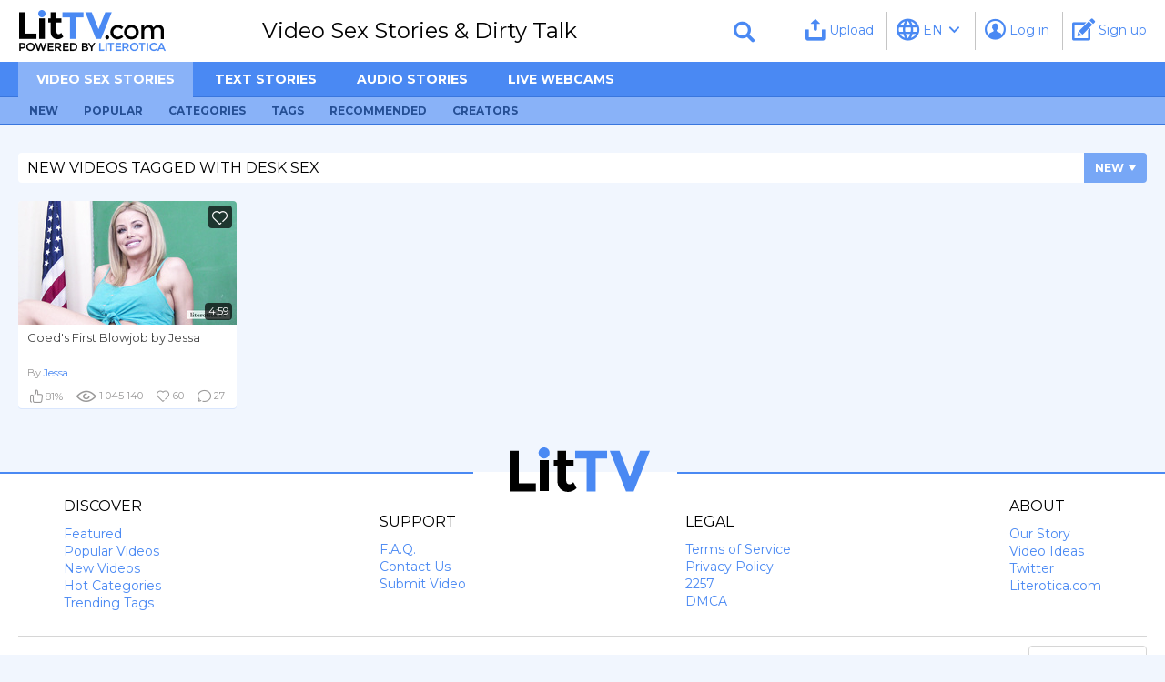

--- FILE ---
content_type: text/html; charset=utf-8
request_url: https://www.littv.com/tags/desk-sex/
body_size: 5838
content:
<!DOCTYPE html>
<html lang="en">
<head>
			<title>Videos Tagged with desk sex - LitTV</title>
		<meta http-equiv="Content-Type" content="text/html; charset=utf-8"/>
	<meta name="description" content="Sex stories in video format, dirty talk videos, and erotica."/>
	<meta name="keywords" content="sex stories, video, dirty talk"/>
	<meta name="generator" content="KVS CMS"/>
	<meta name="viewport" content="width=device-width, initial-scale=1">

			<!--<link href="https://www.littv.com/styles/all-responsive-metal.css?v=4.1" rel="stylesheet" type="text/css"/>-->
<link href="https://www.littv.com/styles/all.css" rel="stylesheet" type="text/css"/>
		<link href="https://www.littv.com/styles/jquery.fancybox-metal.css?v=4.1" rel="stylesheet" type="text/css"/>
	
	<script>
		var pageContext = {
												loginUrl: 'https://www.littv.com/login-required/'
		};
	</script>

			<link href="https://www.littv.com/rss/tags/desk-sex/" rel="alternate" type="application/rss+xml"/>
				<link href="https://www.littv.com/tags/desk-sex/" rel="canonical"/>
	
			

	<!-- Google Tag Manager Head -->
	<script>(function(w,d,s,l,i){w[l]=w[l]||[];w[l].push({'gtm.start':
	new Date().getTime(),event:'gtm.js'});var f=d.getElementsByTagName(s)[0],
	j=d.createElement(s),dl=l!='dataLayer'?'&l='+l:'';j.async=true;j.src=
	'https://www.googletagmanager.com/gtm.js?id='+i+dl;f.parentNode.insertBefore(j,f);
	})(window,document,'script','dataLayer','GTM-MX6GRLT');</script>
	<!-- End Google Tag Manager -->
</head>
<body>


<!-- Google Tag Manager Body (noscript) -->
<noscript><iframe src="https://www.googletagmanager.com/ns.html?id=GTM-MX6GRLT"
height="0" width="0" style="display:none;visibility:hidden"></iframe></noscript>
<!-- End Google Tag Manager (noscript) -->

<!-- <div class="top-links">
	<div class="center-hold">
					<div class="network">
				<strong></strong>
				<ul>
																		<li><a href="http://google.com">Site1name</a></li>
													<li><a href="http://google.com">Site2name</a></li>
															</ul>
			</div>
							<div class="member-links">
				<ul>
											<li><a data-href="https://www.littv.com/signup/" data-fancybox="ajax">Sign up</a></li>
						<li><a data-href="https://www.littv.com/login/" data-fancybox="ajax" id="login">Log in</a></li>
									</ul>
			</div>
			</div>
</div> -->
<div class="wrapper">
	<div class="header">
	  <div class="header-top">
	  	<div class="container">
	  			<div class="logo">
	  				<a href="https://www.littv.com/">
	  				  <img src="https://www.littv.com/images/general/logo.png">
	  				</a>
	  			</div>
	  			<div class="social-bookmarks">
	  					  			</div>
	  			<div class="center header-text">
	  				Video Sex Stories &amp; Dirty Talk
	  			</div>
	  			<div class="search">
	  				<form id="search_form" action="https://www.littv.com/search/" method="get" data-url="https://www.littv.com/search/%QUERY%/">
	  					<!-- <span class="search-button">Search</span> -->
	  					<span class="search-button"><span class="icon-search"></span></span>
	  					<div class="search-text"><input type="text" name="q" placeholder="Search" value=""/></div>
	  				</form>
	  			</div>
	  			<button type="button" class="button btn-toggler" data-target="#menu-collapse" data-toggle="collapse">
	  				<span class="icon">
	  					<span class="ico-bar"></span>
	  					<span class="ico-bar"></span>
	  					<span class="ico-bar"></span>
	  				</span>
	  			</button>
	  				  				<div class="member-links hidden-mobile">
	  					<ul>
	  							  								  								<li class="highlight ">
	  										  										<a data-href="https://www.littv.com/login-required/" data-fancybox="ajax"><span class="icon-upload"></span> Upload</a>
	  										  								</li>
	  								  							  						<li class="cfg-select cfg-language dropdown">
	  							<a href="#" data-toggle="dropdown">
	  								<span class="icon-lang"></span>
	  								<em></em>
	  								<span class="icon-angle-down"></span>
	  							</a>
	  							<ul data-id="kt_theme_cfg_locale dropdown-menu">
	  								<li data-value=""   data-selected="true"><img src="https://www.littv.com/images/flags/gb.gif" class="cfg-icon"/>EN</li>
	  								<li data-value="de" ><img src="https://www.littv.com/images/flags/de.gif" class="cfg-icon"/>DE</li>
	  								<!-- <li data-value="fr" ><img src="https://www.littv.com/images/flags/fr.gif" class="cfg-icon"/>FR</li>
	  								<li data-value="it" ><img src="https://www.littv.com/images/flags/it.gif" class="cfg-icon"/>IT</li>
	  								<li data-value="es" ><img src="https://www.littv.com/images/flags/es.gif" class="cfg-icon"/>ES</li>
	  								<li data-value="pt" ><img src="https://www.littv.com/images/flags/pt.gif" class="cfg-icon"/>PT</li>
	  								<li data-value="ru" ><img src="https://www.littv.com/images/flags/ru.gif" class="cfg-icon"/>RU</li>
	  								<li data-value="zh" ><img src="https://www.littv.com/images/flags/cn.gif" class="cfg-icon"/>中文</li>
	  								<li data-value="ja" ><img src="https://www.littv.com/images/flags/jp.gif" class="cfg-icon"/>日本語</li>
	  								<li data-value="tr" ><img src="https://www.littv.com/images/flags/tr.gif" class="cfg-icon"/>TR</li> -->
	  							</ul>
	  						</li>
	  							  							<li><a data-href="https://www.littv.com/login/" data-fancybox="ajax" id="login"><span class="icon-user"></span> Log in</a></li>
	  							<li><a data-href="https://www.littv.com/signup/" data-fancybox="ajax"><span class="icon-edit"></span> Sign up</a></li>
	  							  						
	  					</ul>
	  				</div>
	  				  	</div>
	  </div>
		<nav class="navbar">
			<div class="navbar-collapse collapse" id="menu-collapse">
									<div class="container">
						<div class="member-links visible-mobile">
							<ul>
																	<li><a data-href="https://www.littv.com/login/" data-fancybox="ajax" id="login"><span class="icon-user"></span> <span>Log in</span></a></li>
									<li><a data-href="https://www.littv.com/signup/" data-fancybox="ajax"><span class="icon-edit"></span> <span>Sign up</span></a></li>
																																			<li class="highlight ">
																							<a data-href="https://www.littv.com/login-required/" data-fancybox="ajax"><span class="icon-upload"></span> Upload</a>
																					</li>
																									<li class="cfg-select cfg-language dropdown">
									<a href="#" data-toggle="dropdown">
										<span class="icon-lang"></span>
										<em></em>
										<span class="icon-angle-down"></span>
									</a>
									<ul data-id="kt_theme_cfg_locale dropdown-menu">
										<li data-value="" data-selected="true"><img src="https://www.littv.com/images/flags/gb.gif" class="cfg-icon"/>English</li>
										<li data-value="de" ><img src="https://www.littv.com/images/flags/de.gif" class="cfg-icon"/>Deutch</li>
										<li data-value="fr" ><img src="https://www.littv.com/images/flags/fr.gif" class="cfg-icon"/>Français</li>
										<li data-value="it" ><img src="https://www.littv.com/images/flags/it.gif" class="cfg-icon"/>Italiano</li>
										<li data-value="es" ><img src="https://www.littv.com/images/flags/es.gif" class="cfg-icon"/>Español</li>
										<li data-value="pt" ><img src="https://www.littv.com/images/flags/pt.gif" class="cfg-icon"/>Português</li>
										<li data-value="ru" ><img src="https://www.littv.com/images/flags/ru.gif" class="cfg-icon"/>Русский</li>
										<li data-value="zh" ><img src="https://www.littv.com/images/flags/cn.gif" class="cfg-icon"/>中文</li>
										<li data-value="ja" ><img src="https://www.littv.com/images/flags/jp.gif" class="cfg-icon"/>日本語</li>
										<li data-value="tr" ><img src="https://www.littv.com/images/flags/tr.gif" class="cfg-icon"/>Türkçe</li>
									</ul>
								</li>
							</ul>
						</div>
					</div>
								<div class="navigation">
				   <div class="container">
										<ul class="primary">
						
						
						<li class="hide-mobile selected">
							<a href="https://www.littv.com/new/">Video sex stories</a>
															<div class="primary-drop">
									<div class="container">
										<ul class="primary-drop-list">
											<!-- <li >
												<a href="https://www.littv.com/" id="item1">Home</a>
											</li> -->
											<li >
												<a href="https://www.littv.com/new/">New</a>
											</li>
											<!-- <li >
												<a href="https://www.littv.com/top-rated/">Top Rated</a>
											</li> -->
											<li >
												<a href="https://www.littv.com/popular/">Popular</a>
											</li>
																																		<li >
													<a href="https://www.littv.com/categories/1/">Categories</a>
												</li>
																																		<li >
													<a href="https://www.littv.com/tags/">Tags</a>
												</li>
											
											<li >
												<a href="https://www.littv.com/recommended/">Recommended</a>
											</li>

											<li >
												<a href="https://www.littv.com/creators/">Creators</a>
											</li>

																																																							<!-- 												<li >
													<a href="https://www.littv.com/creators/">Community</a>
												</li>
											 -->
										</ul>
									</div>
								</div>
													</li>
						<li class="show-mobile">
							<a data-toggle="collapse" aria-expanded="true" href="#videos_collapse">Video Sex Stories</a>
							<div class="primary-drop collapse in" id="videos_collapse">
								<div class="container">
									<ul class="primary-drop-list">
										<!-- <li >
											<a href="https://www.littv.com/" id="item1">Home</a>
										</li> -->
										<li >
											<a href="https://www.littv.com/new/">New</a>
										</li>
										<!-- <li >
											<a href="https://www.littv.com/top-rated/">Top Rated</a>
										</li> -->
										<li >
											<a href="https://www.littv.com/popular/">Popular</a>
										</li>
																															<li >
												<a href="https://www.littv.com/categories/1/">Categories</a>
											</li>
																															<li >
												<a href="https://www.littv.com/tags/">Tags</a>
											</li>
										
										<li >
											<a href="https://www.littv.com/recommended/">Recommended</a>
										</li>

										<li >
											<a href="https://www.littv.com/creators/">Creators</a>
										</li>

																																																		<!-- 											<li >
												<a href="https://www.littv.com/creators/">Community</a>
											</li>
										 -->
									</ul>
								</div>
							</div>
						</li>
												<!-- <li >
							<a href="https://www.littv.com/" id="item1">Home</a>
						</li>
						<li >
							<a href="https://www.littv.com/new/" id="item2">New</a>
						</li>
						<li >
							<a href="https://www.littv.com/top-rated/" id="item3">Top Rated</a>
						</li> -->
						<!-- <li >
							<a href="https://www.littv.com/popular/" id="item4">Popular</a>
						</li>
																			<li >
								<a href="https://www.littv.com/categories/" id="item6">Categories</a>
							</li>
																																											<li >
								<a href="https://www.littv.com/creators/" id="item11">Community</a>
							</li>
						 -->
						
						<li>
							<a target="_blank" href="https://www.literotica.com/stories/?utm_source=littvheader">Text Stories</a>
						</li>
						<li>
							<a target="_blank" href="https://www.literotica.com/c/audio-sex-stories/?utm_source=littvheader">Audio Stories</a>
						</li>
						<li>
							<a target="_blank" href="https://www.litcares.com/click.php?key=15f97932-f358-40a2-9aad-5827ca0cd124">Live Webcams</a>
						</li>
						<li class="cfg-select cfg-language dropdown show-mobile">
							<a href="#" data-toggle="dropdown">
								<span class="icon-lang"></span>
								<em></em>
								<span class="icon-angle-down"></span>
							</a>
							<ul data-id="kt_theme_cfg_locale dropdown-menu">
								<li data-value="" data-selected="true"><img src="https://www.littv.com/images/flags/gb.gif" class="cfg-icon"/>EN</li>
								<li data-value="de" ><img src="https://www.littv.com/images/flags/de.gif" class="cfg-icon"/>DE</li>
								<!-- <li data-value="fr" ><img src="https://www.littv.com/images/flags/fr.gif" class="cfg-icon"/>FR</li>
								<li data-value="it" ><img src="https://www.littv.com/images/flags/it.gif" class="cfg-icon"/>IT</li>
								<li data-value="es" ><img src="https://www.littv.com/images/flags/es.gif" class="cfg-icon"/>ES</li>
								<li data-value="pt" ><img src="https://www.littv.com/images/flags/pt.gif" class="cfg-icon"/>PT</li>
								<li data-value="ru" ><img src="https://www.littv.com/images/flags/ru.gif" class="cfg-icon"/>RU</li>
								<li data-value="zh" ><img src="https://www.littv.com/images/flags/cn.gif" class="cfg-icon"/>中文</li>
								<li data-value="ja" ><img src="https://www.littv.com/images/flags/jp.gif" class="cfg-icon"/>日本語</li>
								<li data-value="tr" ><img src="https://www.littv.com/images/flags/tr.gif" class="cfg-icon"/>TR</li> -->
							</ul>
						</li>
					</ul>
					
					<ul class="secondary">
											</ul>
				   </div>
				   				  	
				</div>
			</div>
			<div class="primary-second-mobile">
		  		<div class="container">
		  			<ul>
		  				<li class="selected">
							<a href="https://www.littv.com/new/">Video Sex Stories</a>
						</li>
		  				<li>
		  					<a target="_blank" href="https://www.literotica.com/c/audio-sex-stories/?utm_source=littvheader">Audio Stories</a>
		  				</li>
                                                <li>
		  					<a target="_blank" href="https://www.literotica.com/stories/?utm_source=littvheader">Text Stories</a>
		  				</li>
		  				<li>
		  					<a target="_blank" href="http://www.litcares.com/15f97932-f358-40a2-9aad-5827ca0cd124">Live Webcams</a>
		  				</li>
		  			</ul>
		  		</div>
		  	</div>
		</nav>
	</div>
<div class="content">
	<div class="main-content">
				<div class="main-container">
						<div id="list_videos_common_videos_list">
				
				
	<div class="headline">
		<h1>			New Videos Tagged with desk sex		</h1>
		
																		<div class="sort dropdown">
						<span class="icon type-sort"></span>
						<strong data-toggle="dropdown">New</strong>
						<ul id="list_videos_common_videos_list_sort_list" class="dropdown-menu">
																																							<li>
										<a data-action="ajax" data-container-id="list_videos_common_videos_list_sort_list" data-block-id="list_videos_common_videos_list" data-parameters="sort_by:video_viewed">Popular</a>
									</li>
																																<li>
										<a data-action="ajax" data-container-id="list_videos_common_videos_list_sort_list" data-block-id="list_videos_common_videos_list" data-parameters="sort_by:rating">Top Rated</a>
									</li>
																																<li>
										<a data-action="ajax" data-container-id="list_videos_common_videos_list_sort_list" data-block-id="list_videos_common_videos_list" data-parameters="sort_by:duration">Longest</a>
									</li>
																																<li>
										<a data-action="ajax" data-container-id="list_videos_common_videos_list_sort_list" data-block-id="list_videos_common_videos_list" data-parameters="sort_by:most_commented">Most Commented</a>
									</li>
																																<li>
										<a data-action="ajax" data-container-id="list_videos_common_videos_list_sort_list" data-block-id="list_videos_common_videos_list" data-parameters="sort_by:most_favourited">Recommended</a>
									</li>
																					</ul>
					</div>
				
										</div>

<div class="box">
	<div class="list-videos">
		<div class="margin-fix" id="list_videos_common_videos_list_items">
							<div class="place">
					<div class="spot">
<a href="http://google.com" rel="nofollow" title="Visit our sponsor"><img src="/images/sample/sample-315x300.jpg"/></a>
</div>
<div class="spot">
<a href="http://google.com" rel="nofollow" title="Visit our sponsor"><img src="/images/sample/sample-315x300.jpg"/></a>
</div>
				</div>
																		<div class="item  ">
						<a href="https://www.littv.com/videos/526/coeds-first-blowjob-by-jessa/" title="Coed's First Blowjob by Jessa" >
							<div class="img">
																	<img class="thumb lazy-load" src="[data-uri]" data-original="https://www.littv.com/contents/videos_screenshots/0/526/240x138/2.jpg" alt="Coed's First Blowjob by Jessa" data-cnt="4" width="240" height="138"/>
																																																						<span class="favourite ico-fav-0 " title="Add to Favourites" data-fav-video-id="526" data-fav-type="0">
												<span class="icon"></span>
											</span>
																					<span class="favourite ico-fav-1 " title="Watch Later" data-fav-video-id="526" data-fav-type="1">
												<span class="icon"></span>
											</span>
																																			<!-- <div class="duration">4m:59s</div> -->
								<div class="duration">4:59</div>
					
							</div>
							<strong class="title">
																	Coed's First Blowjob by Jessa
															</strong>
															<div class="display_name">
									<!-- By <a href="members/2/">Jessa</a> -->
									By <span class="text-primary">Jessa</span>
								</div>
														
							<div class="wrap-line">
								<div class="wrap">
									<!-- <div class="duration">4m:59s</div> -->

																											<div class="rating positive">
										<span class="icon-like"></span>
										<span>81%</span>
									</div>
								</div>
								<div class="wrap">
																											<!-- <div class="added"><em>9 years ago</em></div> -->
									<div class="views"><span class="icon-view"></span> <span>1 045 140</span></div>
								</div>
								<div class="wrap">
									<div><span class="icon-heart"></span> <span>60</span></div>
								</div>
								<div class="wrap">
									<div><span class="icon-comment"></span> <span>27</span></div>
								</div>
							</div>
						</a>
											</div>
												</div>
	</div>
</div>
						


			

	</div>
		</div>
	</div>
			<div class="box tags-cloud">
			<a href="https://www.littv.com/tags/rough/" style="font-weight: bold; font-size: 15px;">rough</a>
		&nbsp;&nbsp;
			<a href="https://www.littv.com/tags/female-female-male/" style="font-weight: bold; font-size: 15px;">female female male</a>
		&nbsp;&nbsp;
			<a href="https://www.littv.com/tags/group-sex/" style="font-weight: bold; font-size: 14px;">group sex</a>
		&nbsp;&nbsp;
			<a href="https://www.littv.com/tags/tattoos/" style="font-weight: bold; font-size: 15px;">tattoos</a>
		&nbsp;&nbsp;
			<a href="https://www.littv.com/tags/bisexual-female-threesome/" style="font-weight: bold; font-size: 15px;">bisexual female threesome</a>
		&nbsp;&nbsp;
			<a href="https://www.littv.com/tags/lesbian/" style="font-weight: bold; font-size: 16px;">lesbian</a>
		&nbsp;&nbsp;
			<a href="https://www.littv.com/tags/sex-toys/" style="font-weight: bold; font-size: 12px;">sex toys</a>
		&nbsp;&nbsp;
			<a href="https://www.littv.com/tags/strapon/" style="font-weight: bold; font-size: 12px;">strapon</a>
		&nbsp;&nbsp;
			<a href="https://www.littv.com/tags/black/" style="font-weight: bold; font-size: 14px;">black</a>
		&nbsp;&nbsp;
			<a href="https://www.littv.com/tags/swinging/" style="font-weight: bold; font-size: 12px;">swinging</a>
		&nbsp;&nbsp;
			<a href="https://www.littv.com/tags/bondage/" style="font-weight: bold; font-size: 13px;">bondage</a>
		&nbsp;&nbsp;
			<a href="https://www.littv.com/tags/funny/" style="font-weight: bold; font-size: 16px;">funny</a>
		&nbsp;&nbsp;
			<a href="https://www.littv.com/tags/ffm/" style="font-weight: bold; font-size: 16px;">ffm</a>
		&nbsp;&nbsp;
			<a href="https://www.littv.com/tags/public-sex/" style="font-weight: bold; font-size: 15px;">public sex</a>
		&nbsp;&nbsp;
			<a href="https://www.littv.com/tags/sex-how-to/" style="font-weight: bold; font-size: 13px;">sex how to</a>
		&nbsp;&nbsp;
			<a href="https://www.littv.com/tags/teen/" style="font-weight: bold; font-size: 14px;">teen</a>
		&nbsp;&nbsp;
			<a href="https://www.littv.com/tags/lesbian-first-time/" style="font-weight: bold; font-size: 16px;">lesbian first time</a>
		&nbsp;&nbsp;
			<a href="https://www.littv.com/tags/humor/" style="font-weight: bold; font-size: 14px;">humor</a>
		&nbsp;&nbsp;
			<a href="https://www.littv.com/tags/first-threesome/" style="font-weight: bold; font-size: 16px;">first threesome</a>
		&nbsp;&nbsp;
			<a href="https://www.littv.com/tags/porn/" style="font-weight: bold; font-size: 12px;">porn</a>
		&nbsp;&nbsp;
			<a href="https://www.littv.com/tags/musician/" style="font-weight: bold; font-size: 15px;">musician</a>
		&nbsp;&nbsp;
			<a href="https://www.littv.com/tags/bisexual-female/" style="font-weight: bold; font-size: 14px;">bisexual female</a>
		&nbsp;&nbsp;
			<a href="https://www.littv.com/tags/sex-at-school/" style="font-weight: bold; font-size: 13px;">sex at school</a>
		&nbsp;&nbsp;
			<a href="https://www.littv.com/tags/caught-fucking/" style="font-weight: bold; font-size: 15px;">caught fucking</a>
		&nbsp;&nbsp;
			<a href="https://www.littv.com/tags/knots/" style="font-weight: bold; font-size: 12px;">knots</a>
		&nbsp;&nbsp;
			<a href="https://www.littv.com/tags/18-year-old2/" style="font-weight: bold; font-size: 13px;">18 year old</a>
		&nbsp;&nbsp;
			<a href="https://www.littv.com/tags/bdsm/" style="font-weight: bold; font-size: 14px;">bdsm</a>
		&nbsp;&nbsp;
			<a href="https://www.littv.com/tags/rope-bondage/" style="font-weight: bold; font-size: 12px;">rope bondage</a>
		&nbsp;&nbsp;
			<a href="https://www.littv.com/tags/girl-girl2/" style="font-weight: bold; font-size: 13px;">girl girl</a>
		&nbsp;&nbsp;
			<a href="https://www.littv.com/tags/tutorial/" style="font-weight: bold; font-size: 12px;">tutorial</a>
		&nbsp;&nbsp;
			<a href="https://www.littv.com/tags/sucking/" style="font-weight: bold; font-size: 12px;">sucking</a>
		&nbsp;&nbsp;
			<a href="https://www.littv.com/tags/threesome/" style="font-weight: bold; font-size: 16px;">threesome</a>
		&nbsp;&nbsp;
			<a href="https://www.littv.com/tags/18-year-old/" style="font-weight: bold; font-size: 15px;">18-year-old</a>
		&nbsp;&nbsp;
			<a href="https://www.littv.com/tags/asian/" style="font-weight: bold; font-size: 14px;">asian</a>
		&nbsp;&nbsp;
			<a href="https://www.littv.com/tags/choking/" style="font-weight: bold; font-size: 13px;">choking</a>
		&nbsp;&nbsp;
			<a href="https://www.littv.com/tags/virgin/" style="font-weight: bold; font-size: 13px;">virgin</a>
		&nbsp;&nbsp;
			<a href="https://www.littv.com/tags/exhibitionist/" style="font-weight: bold; font-size: 15px;">exhibitionist</a>
		&nbsp;&nbsp;
			<a href="https://www.littv.com/tags/blowjob/" style="font-weight: bold; font-size: 16px;">blowjob</a>
		&nbsp;&nbsp;
			<a href="https://www.littv.com/tags/caught/" style="font-weight: bold; font-size: 16px;">caught</a>
		&nbsp;&nbsp;
			<a href="https://www.littv.com/tags/oral-sex/" style="font-weight: bold; font-size: 13px;">oral sex</a>
		&nbsp;&nbsp;
			<a href="https://www.littv.com/tags/ffm-threesome/" style="font-weight: bold; font-size: 16px;">ffm threesome</a>
		&nbsp;&nbsp;
			<a href="https://www.littv.com/tags/interracial/" style="font-weight: bold; font-size: 14px;">interracial</a>
		&nbsp;&nbsp;
			<a href="https://www.littv.com/tags/sex-toy/" style="font-weight: bold; font-size: 14px;">sex toy</a>
		&nbsp;&nbsp;
			<a href="https://www.littv.com/tags/ebony/" style="font-weight: bold; font-size: 14px;">ebony</a>
		&nbsp;&nbsp;
			<a href="https://www.littv.com/tags/pegging/" style="font-weight: bold; font-size: 12px;">pegging</a>
		&nbsp;&nbsp;
			<a href="https://www.littv.com/tags/exhibitionism/" style="font-weight: bold; font-size: 15px;">exhibitionism</a>
		&nbsp;&nbsp;
			<a href="https://www.littv.com/tags/bdsm-how-to/" style="font-weight: bold; font-size: 12px;">bdsm how-to</a>
		&nbsp;&nbsp;
			<a href="https://www.littv.com/tags/female-virgin/" style="font-weight: bold; font-size: 13px;">female virgin</a>
		&nbsp;&nbsp;
			<a href="https://www.littv.com/tags/two-women-one-man/" style="font-weight: bold; font-size: 16px;">two women one man</a>
		&nbsp;&nbsp;
			<a href="https://www.littv.com/tags/sex-advice/" style="font-weight: bold; font-size: 13px;">sex advice</a>
		&nbsp;&nbsp;
		<a href="https://www.littv.com/tags/" class="all">Show All Tags</a>
</div>
	</div>

	<div class="footer-margin">
					<div class="content">
				<div class="box bottom-adv">
					
				</div>
			</div>
			</div>
</div>
<div class="footer-wrapper">
	<div class="footer">
		<div class="footer-wrap">
			<!-- <ul class="nav">
				<li><a href="https://www.littv.com/">Home</a></li>
															<li><a data-href="https://www.littv.com/signup/" data-fancybox="ajax">Sign up</a></li>
						<li><a data-href="https://www.littv.com/login/" data-fancybox="ajax">Log in</a></li>
													<li><a data-href="https://www.littv.com/invite/" data-fancybox="ajax">Invite a Friend</a></li>
				<li><a data-href="https://www.littv.com/feedback/" data-fancybox="ajax">Support</a></li>
				<li><a href="https://www.littv.com/terms/">Terms of Service</a></li>
				<li><a href="https://www.littv.com/dmca/">DMCA</a></li>
			</ul> -->
			<div class="footer-logo">
				<img src="https://www.littv.com/images/general/littv-footer-logo.svg" alt="">
			</div>
			<div class="block-nav-row">
				<div class="block-nav">
					<div class="nav-title">Discover</div>
					<ul class="nav">
						<!-- <li><a href="#">Featured</a></li>
						<li><a href="#">Popular Videos</a></li>
						<li><a href="#">New Videos</a></li>
						<li><a href="#">Popular Creators</a></li>
						<li><a href="#">Hot Categories</a></li>
						<li><a href="#">Trending Tags</a></li> -->

						<li >
							<a href="https://www.littv.com/recommended/">Featured</a>
						</li>
						<li >
							<a href="https://www.littv.com/popular/">Popular Videos</a>
						</li>
						<!-- <li >
							<a href="https://www.littv.com/top-rated/">Top Rated</a>
						</li> -->
						
						<li >
							<a href="https://www.littv.com/new/">New Videos</a>
						</li>
						
																			<li >
								<a href="https://www.littv.com/categories/">Hot Categories</a>
							</li>
																			<li >
								<a href="https://www.littv.com/tags/">Trending Tags</a>
							</li>
											</ul>
				</div>
				<div class="block-nav">
					<div class="nav-title">Support</div>
					<ul class="nav">
						<li><a href="https://www.littv.com/faq/">F.A.Q.</a></li>
						<li><a data-href="https://www.littv.com/feedback/" data-fancybox="ajax">Contact Us</a></li>
						<li><a href="https://www.littv.com/upload-video/#form-upload">Submit Video</a></li>
											</ul>
				</div>
				<div class="block-nav">
					<div class="nav-title">Legal</div>
					<ul class="nav">
						<li><a href="https://www.littv.com/terms/">Terms of Service</a></li>
						<li><a href="https://www.littv.com/privacy_policy/">Privacy Policy</a></li>
						<li><a href="https://www.littv.com/2257/">2257</a></li>
						<li><a href="https://www.littv.com/dmca/">DMCA</a></li>
					</ul>
				</div>
				<div class="block-nav">
					<div class="nav-title">About</div>
					<ul class="nav">
						<li><a href="https://www.littv.com/our_story/">Our Story</a></li>
						<li><a href="https://www.littv.com/video_ideas/">Video Ideas</a></li>
						<li><a href="https://twitter.com/Literotica" target="_blank">Twitter</a></li>
						<!-- <li><a href="https://tumblr.com/" target="_blank">Tumblr</a></li>
						<li><a href="https://facebook.com/" target="_blank">Facebook</a></li> -->
						<li><a href="http://literotica.com/" target="_blank">Literotica.com</a></li>
					</ul>
				</div>
			</div>
			<div class="copyright">

				
				<span class="copyright-text">Copyright 1998-2026 all rights reserved, LitTV, Literotica &amp; Lit are Trademarks.</span>
				<!-- 1998-2026  -->
				<!-- <a href="https://www.littv.com">littv.com</a> -->
				<div class="form-select cfg-select">
					<select data-id="kt_theme_cfg_locale">
						<option data-value="" selected value="0">English</option>
						<option data-value="de"  value="0">Deutch</option>
						<!-- <option data-value="fr"  value="0">Français</option>
						<option data-value="it"  value="0">Italiano</option>
						<option data-value="es"  value="0">Español</option>
						<option data-value="pt"  value="0">Português</option>
						<option data-value="ru"  value="0">Русский</option>
						<option data-value="zh"  value="0">中文</option>
						<option data-value="ja"  value="0">日本語</option>
						<option data-value="tr"  value="0">Türkçe</option> -->
					</select>
				</div>
			</div>
			<!-- <div class="txt">
				Lorem ipsum dolor sit amet, consectetur adipiscing elit. Proin pellentesque mollis enim, at vulputate odio mollis sed. Praesent vestibulum tempor augue, vel egestas nulla commodo quis. In hac habitasse platea dictumst. Nam non tempor nunc. Nulla facilisi. Sed lectus justo, viverra in sodales eget, congue ac tellus.
			</div> -->
		</div>
	
		<script src="https://www.littv.com/js/main.min.js?v=4.1"></script>
		<script src="https://www.littv.com/js/general/main.js"></script>
		<script>
			$.blockUI.defaults.overlayCSS = {};
		</script>
		<script>
			$(function() {
			  $('#bookmarkme').on('click', function(e) {
			  	e.preventDefault();
			    if (window.sidebar && window.sidebar.addPanel) { // Mozilla Firefox Bookmark
			      window.sidebar.addPanel(document.title, window.location.href, '');
			    } else if (window.external && ('AddFavorite' in window.external)) { // IE Favorite
			      window.external.AddFavorite(location.href, document.title);
			    } else if (window.opera && window.print) { // Opera Hotlist
			      this.title = document.title;
			      return true;
			    } else { // webkit - safari/chrome
			      alert('Press ' + (navigator.userAgent.toLowerCase().indexOf('mac') != -1 ? 'Command/Cmd' : 'CTRL') + ' + D to bookmark this page.');
			    }
			  });
			});
		</script>
	</div>
</div>
</body>
</html>

--- FILE ---
content_type: text/css
request_url: https://www.littv.com/styles/all.css
body_size: 15422
content:
@charset "UTF-8";
/*! normalize.css v5.0.0 | MIT License | github.com/necolas/normalize.css */
/**
 * 1. Change the default font family in all browsers (opinionated).
 * 2. Correct the line height in all browsers.
 * 3. Prevent adjustments of font size after orientation changes in
 *    IE on Windows Phone and in iOS.
 */
/* Document
   ========================================================================== */
@import url("https://fonts.googleapis.com/css?family=Montserrat:400,700");
html {
  font-family: sans-serif;
  /* 1 */
  line-height: 1.15;
  /* 2 */
  -ms-text-size-adjust: 100%;
  /* 3 */
  -webkit-text-size-adjust: 100%;
  /* 3 */
}

/* Sections
   ========================================================================== */
/**
 * Remove the margin in all browsers (opinionated).
 */
body {
  margin: 0;
}

/**
 * Add the correct display in IE 9-.
 */
article,
aside,
footer,
header,
nav,
section {
  display: block;
}

/**
 * Correct the font size and margin on `h1` elements within `section` and
 * `article` contexts in Chrome, Firefox, and Safari.
 */
h1 {
  font-size: 2em;
  margin: 0.67em 0;
}

/* Grouping content
   ========================================================================== */
/**
 * Add the correct display in IE 9-.
 * 1. Add the correct display in IE.
 */
figcaption,
figure,
main {
  /* 1 */
  display: block;
}

/**
 * Add the correct margin in IE 8.
 */
figure {
  margin: 1em 40px;
}

/**
 * 1. Add the correct box sizing in Firefox.
 * 2. Show the overflow in Edge and IE.
 */
hr {
  box-sizing: content-box;
  /* 1 */
  height: 0;
  /* 1 */
  overflow: visible;
  /* 2 */
}

/**
 * 1. Correct the inheritance and scaling of font size in all browsers.
 * 2. Correct the odd `em` font sizing in all browsers.
 */
pre {
  font-family: monospace, monospace;
  /* 1 */
  font-size: 1em;
  /* 2 */
}

/* Text-level semantics
   ========================================================================== */
/**
 * 1. Remove the gray background on active links in IE 10.
 * 2. Remove gaps in links underline in iOS 8+ and Safari 8+.
 */
a {
  background-color: transparent;
  /* 1 */
  -webkit-text-decoration-skip: objects;
  /* 2 */
}

/**
 * Remove the outline on focused links when they are also active or hovered
 * in all browsers (opinionated).
 */
a:active,
a:hover {
  outline-width: 0;
}

/**
 * 1. Remove the bottom border in Firefox 39-.
 * 2. Add the correct text decoration in Chrome, Edge, IE, Opera, and Safari.
 */
abbr[title] {
  border-bottom: none;
  /* 1 */
  text-decoration: underline;
  /* 2 */
  text-decoration: underline dotted;
  /* 2 */
}

/**
 * Prevent the duplicate application of `bolder` by the next rule in Safari 6.
 */
b,
strong {
  font-weight: inherit;
}

/**
 * Add the correct font weight in Chrome, Edge, and Safari.
 */
b,
strong {
  font-weight: bolder;
}

/**
 * 1. Correct the inheritance and scaling of font size in all browsers.
 * 2. Correct the odd `em` font sizing in all browsers.
 */
code,
kbd,
samp {
  font-family: monospace, monospace;
  /* 1 */
  font-size: 1em;
  /* 2 */
}

/**
 * Add the correct font style in Android 4.3-.
 */
dfn {
  font-style: italic;
}

/**
 * Add the correct background and color in IE 9-.
 */
mark {
  background-color: #ff0;
  color: #000;
}

/**
 * Add the correct font size in all browsers.
 */
small {
  font-size: 80%;
}

/**
 * Prevent `sub` and `sup` elements from affecting the line height in
 * all browsers.
 */
sub,
sup {
  font-size: 75%;
  line-height: 0;
  position: relative;
  vertical-align: baseline;
}

sub {
  bottom: -0.25em;
}

sup {
  top: -0.5em;
}

/* Embedded content
   ========================================================================== */
/**
 * Add the correct display in IE 9-.
 */
audio,
video {
  display: inline-block;
}

/**
 * Add the correct display in iOS 4-7.
 */
audio:not([controls]) {
  display: none;
  height: 0;
}

/**
 * Remove the border on images inside links in IE 10-.
 */
img {
  border-style: none;
}

/**
 * Hide the overflow in IE.
 */
svg:not(:root) {
  overflow: hidden;
}

/* Forms
   ========================================================================== */
/**
 * 1. Change the font styles in all browsers (opinionated).
 * 2. Remove the margin in Firefox and Safari.
 */
button,
input,
optgroup,
select,
textarea {
  font-family: sans-serif;
  /* 1 */
  font-size: 100%;
  /* 1 */
  line-height: 1.15;
  /* 1 */
  margin: 0;
  /* 2 */
}

/**
 * Show the overflow in IE.
 * 1. Show the overflow in Edge.
 */
button,
input {
  /* 1 */
  overflow: visible;
}

/**
 * Remove the inheritance of text transform in Edge, Firefox, and IE.
 * 1. Remove the inheritance of text transform in Firefox.
 */
button,
select {
  /* 1 */
  text-transform: none;
}

/**
 * 1. Prevent a WebKit bug where (2) destroys native `audio` and `video`
 *    controls in Android 4.
 * 2. Correct the inability to style clickable types in iOS and Safari.
 */
button,
html [type="button"],
[type="reset"],
[type="submit"] {
  -webkit-appearance: button;
  /* 2 */
}

/**
 * Remove the inner border and padding in Firefox.
 */
button::-moz-focus-inner,
[type="button"]::-moz-focus-inner,
[type="reset"]::-moz-focus-inner,
[type="submit"]::-moz-focus-inner {
  border-style: none;
  padding: 0;
}

/**
 * Restore the focus styles unset by the previous rule.
 */
button:-moz-focusring,
[type="button"]:-moz-focusring,
[type="reset"]:-moz-focusring,
[type="submit"]:-moz-focusring {
  outline: 1px dotted ButtonText;
}

/**
 * Change the border, margin, and padding in all browsers (opinionated).
 */
fieldset {
  border: 1px solid #c0c0c0;
  margin: 0 2px;
  padding: 0.35em 0.625em 0.75em;
}

/**
 * 1. Correct the text wrapping in Edge and IE.
 * 2. Correct the color inheritance from `fieldset` elements in IE.
 * 3. Remove the padding so developers are not caught out when they zero out
 *    `fieldset` elements in all browsers.
 */
legend {
  box-sizing: border-box;
  /* 1 */
  color: inherit;
  /* 2 */
  display: table;
  /* 1 */
  max-width: 100%;
  /* 1 */
  padding: 0;
  /* 3 */
  white-space: normal;
  /* 1 */
}

/**
 * 1. Add the correct display in IE 9-.
 * 2. Add the correct vertical alignment in Chrome, Firefox, and Opera.
 */
progress {
  display: inline-block;
  /* 1 */
  vertical-align: baseline;
  /* 2 */
}

/**
 * Remove the default vertical scrollbar in IE.
 */
textarea {
  overflow: auto;
}

/**
 * 1. Add the correct box sizing in IE 10-.
 * 2. Remove the padding in IE 10-.
 */
[type="checkbox"],
[type="radio"] {
  box-sizing: border-box;
  /* 1 */
  padding: 0;
  /* 2 */
}

/**
 * Correct the cursor style of increment and decrement buttons in Chrome.
 */
[type="number"]::-webkit-inner-spin-button,
[type="number"]::-webkit-outer-spin-button {
  height: auto;
}

/**
 * 1. Correct the odd appearance in Chrome and Safari.
 * 2. Correct the outline style in Safari.
 */
[type="search"] {
  -webkit-appearance: textfield;
  /* 1 */
  outline-offset: -2px;
  /* 2 */
}

/**
 * Remove the inner padding and cancel buttons in Chrome and Safari on macOS.
 */
[type="search"]::-webkit-search-cancel-button,
[type="search"]::-webkit-search-decoration {
  -webkit-appearance: none;
}

/**
 * 1. Correct the inability to style clickable types in iOS and Safari.
 * 2. Change font properties to `inherit` in Safari.
 */
::-webkit-file-upload-button {
  -webkit-appearance: button;
  /* 1 */
  font: inherit;
  /* 2 */
}

/* Interactive
   ========================================================================== */
/*
 * Add the correct display in IE 9-.
 * 1. Add the correct display in Edge, IE, and Firefox.
 */
details,
menu {
  display: block;
}

/*
 * Add the correct display in all browsers.
 */
summary {
  display: list-item;
}

/* Scripting
   ========================================================================== */
/**
 * Add the correct display in IE 9-.
 */
canvas {
  display: inline-block;
}

/**
 * Add the correct display in IE.
 */
template {
  display: none;
}

/* Hidden
   ========================================================================== */
/**
 * Add the correct display in IE 10-.
 */
[hidden] {
  display: none;
}

[hidden],
.hidden {
  display: none;
}

.empty-content {
  font-size: 1.4rem;
  font-weight: bold;
}

.sr-only {
  position: absolute;
  width: 1px;
  height: 1px;
  margin: -1px;
  padding: 0;
  overflow: hidden;
  clip: rect(0, 0, 0, 0);
  border: 0;
}

.sr-only-focusable:active,
.sr-only-focusable:focus {
  position: static;
  width: auto;
  height: auto;
  margin: 0;
  overflow: visible;
  clip: auto;
}

html {
  box-sizing: border-box;
}

*,
*::before,
*::after {
  box-sizing: inherit;
}

body {
  background-color: #f1f6fe;
}

img {
  max-width: 100%;
  height: auto;
}

img.thumb {
  display: block !important;
}

.page-error {
  font-size: 32px;
  margin-bottom: 30px;
}

body {
  display: table;
  width: 100%;
  height: 100vh;
  table-layout: fixed;
}

.footer-wrapper {
  display: table-footer-group;
  height: 1%;
}

.collapse {
  display: none;
}

.collapse.in {
  display: block;
}

.collapsing {
  position: relative;
  height: 0;
  overflow: hidden;
  -webkit-transition-timing-function: ease;
          transition-timing-function: ease;
  -webkit-transition-duration: .35s;
          transition-duration: .35s;
  -webkit-transition-property: height;
  transition-property: height;
}

.hidden-mobile {
  display: none;
}

@media (min-width: 992px) {
  .hidden-mobile {
    display: block;
  }
}

.visible-mobile {
  display: block;
}

@media (min-width: 992px) {
  .visible-mobile {
    display: none;
  }
}

body {
  font-family: 'Montserrat', Arial, sans-serif;
  font-size: 14px;
  line-height: 1.42;
}

h1, h2, h3, h4, h5, h6 {
  margin-top: 0;
}

h1, h2, h3 {
  line-height: 1.2;
}

p {
  margin-top: 0;
}

ol,
ul,
dl {
  margin-top: 0;
  margin-bottom: 1rem;
}

ol ol,
ul ul,
ol ul,
ul ol {
  margin-bottom: 0;
}

a {
  color: #4a89f3;
  text-decoration: none;
}

a:hover {
  color: #1a6af0;
}

.text-primary {
  color: #4a89f3;
}

.image img {
  font-size: 1rem;
}

@font-face {
  font-family: 'littv';
  src: url("../fonts/icons/littv.ttf?kny9ba") format("truetype"), url("../fonts/icons/littv.woff?kny9ba") format("woff"), url("../fonts/icons/littv.svg?kny9ba#littv") format("svg");
  font-weight: normal;
  font-style: normal;
}

[class^="icon-"], [class*=" icon-"] {
  /* use !important to prevent issues with browser extensions that change fonts */
  font-family: 'littv' !important;
  speak: none;
  font-style: normal;
  font-weight: normal;
  font-variant: normal;
  text-transform: none;
  line-height: 1;
  /* Better Font Rendering =========== */
  -webkit-font-smoothing: antialiased;
  -moz-osx-font-smoothing: grayscale;
}

.icon-user2:before {
  content: "";
}

.icon-camera:before {
  content: "";
}

.icon-list:before {
  content: "";
}

.icon-video-camera:before {
  content: "";
}

.icon-shopping-cart:before {
  content: "";
}

.icon-group:before {
  content: "";
}

.icon-users:before {
  content: "";
}

.icon-envelope:before {
  content: "";
}

.icon-bolt:before {
  content: "";
}

.icon-flash:before {
  content: "";
}

.icon-user-plus:before {
  content: "";
}

.icon-playlist:before {
  content: "";
}

.icon-view:before {
  content: "";
}

.icon-dislike:before {
  content: "";
}

.icon-flag:before {
  content: "";
}

.icon-share:before {
  content: "";
}

.icon-bookmark:before {
  content: "";
}

.icon-angle-left:before {
  content: "";
}

.icon-angle-right:before {
  content: "";
}

.icon-angle-up:before {
  content: "";
}

.icon-angle-down:before {
  content: "";
}

.icon-comment:before {
  content: "";
}

.icon-like:before {
  content: "";
}

.icon-heart:before {
  content: "";
}

.icon-edit:before {
  content: "";
}

.icon-search:before {
  content: "";
}

.icon-upload:before {
  content: "";
}

.icon-lang:before {
  content: "";
}

.icon-user:before {
  content: "";
}

.icon-music:before {
  content: "";
}

.icon-tv:before {
  content: "";
}

.icon-star-empty:before {
  content: "";
}

.icon-star-half:before {
  content: "";
}

.icon-star-full:before {
  content: "";
}

.submit,
.item-control .toggle-button,
.button,
.load-more a,
.embed-button {
  -webkit-appearance: none;
  margin: 0;
  border: none;
  overflow: visible;
  font: inherit;
  color: #fff;
  text-transform: none;
  display: inline-block;
  box-sizing: border-box;
  padding: 0 12px;
  background: #77a7f6;
  vertical-align: middle;
  line-height: 30px;
  min-height: 30px;
  font-size: 12px;
  text-decoration: none;
  text-align: center;
  border-radius: 4px;
  text-transform: uppercase;
}

.submit:hover, .submit:focus,
.item-control .toggle-button:hover,
.item-control .toggle-button:focus,
.button:hover,
.load-more a:hover,
.button:focus,
.load-more a:focus,
.embed-button:hover,
.embed-button:focus {
  background-color: #a7c6f9;
  color: #fff;
  outline: none;
  text-decoration: none;
}

.submit:not(:disabled),
.item-control .toggle-button:not(:disabled),
.button:not(:disabled),
.load-more a:not(:disabled),
.embed-button:not(:disabled) {
  cursor: pointer;
}

.submit.done,
.item-control .toggle-button.done,
.button.done,
.load-more a.done,
.embed-button.done {
  pointer-events: none;
  opacity: 0.5;
}

.submit.done .hide,
.item-control .toggle-button.done .hide,
.button.done .hide, .load-more a.done .hide,
.embed-button.done .hide {
  display: block !important;
}

.submit.done .show,
.item-control .toggle-button.done .show,
.button.done .show, .load-more a.done .show,
.embed-button.done .show {
  display: none !important;
}

.info-holder .tabs-menu > ul > li:hover .toggle-button.drop .badge {
  background-color: #fff;
  color: #4a89f3;
  box-shadow: 0 0 0 3px #4a89f3;
}

.embed-button,
.button,
.load-more a {
  margin: 3px 0;
}

.button, .load-more a {
  margin-left: 3px;
  margin-right: 3px;
}

.button-info {
  padding: 0 8px;
  overflow: hidden;
}

.button-group {
  margin-bottom: 10px;
}

.hide {
  display: none;
}

.show {
  display: block;
}

[aria-expanded="true"] .hide {
  display: inline-block;
}

[aria-expanded="true"] .show {
  display: none;
}

form .row {
  margin-bottom: 10px;
}

form label {
  margin-bottom: 2px;
  display: inline-block;
  font-size: 12px;
}

input,
select,
textarea {
  margin: 0;
  border-radius: 0;
  font: inherit;
  color: inherit;
}

select {
  text-transform: none;
}

optgroup {
  font: inherit;
  font-weight: bold;
}

input::-moz-focus-inner {
  border: 0;
  padding: 0;
}

input[type="checkbox"],
input[type="radio"] {
  padding: 0;
}

input[type="checkbox"]:not(:disabled),
input[type="radio"]:not(:disabled) {
  cursor: pointer;
}

textarea,
input:not([type]),
input[type="text"],
input[type="password"],
input[type="email"],
input[type="url"],
input[type="search"],
input[type="tel"],
input[type="number"],
input[type="datetime"] {
  -webkit-appearance: none;
}

input[type="search"]::-webkit-search-cancel-button,
input[type="search"]::-webkit-search-decoration {
  -webkit-appearance: none;
}

input[type="number"]::-webkit-inner-spin-button,
input[type="number"]::-webkit-outer-spin-button {
  height: auto;
}

fieldset {
  border: none;
  margin: 0;
  padding: 0;
}

textarea {
  overflow: auto;
  vertical-align: top;
  resize: vertical;
}

input:not([type="radio"]):not([type="checkbox"]),
select {
  vertical-align: middle;
}

select,
textarea,
input:not([type]),
input[type="text"],
input[type="password"],
input[type="file"],
input[type="datetime"],
input[type="datetime-local"],
input[type="date"],
input[type="month"],
input[type="time"],
input[type="week"],
input[type="number"],
input[type="email"],
input[type="url"],
input[type="search"],
input[type="tel"],
input[type="color"] {
  height: 30px;
  width: 100%;
  display: block;
  padding: 4px 6px;
  border: 1px solid #d6d6d6;
  background: #fff;
  color: #444;
  border-radius: 4px;
  font-size: 11px;
}

select:focus,
textarea:focus,
input:not([type]):focus,
input[type="text"]:focus,
input[type="password"]:focus,
input[type="file"]:focus,
input[type="datetime"]:focus,
input[type="datetime-local"]:focus,
input[type="date"]:focus,
input[type="month"]:focus,
input[type="time"]:focus,
input[type="week"]:focus,
input[type="number"]:focus,
input[type="email"]:focus,
input[type="url"]:focus,
input[type="search"]:focus,
input[type="tel"]:focus,
input[type="color"]:focus {
  border-color: #99baca;
  outline: 0;
  background: #f5fbfe;
  color: #444;
}

select:disabled,
textarea:disabled,
input:not([type]):disabled,
input[type="text"]:disabled,
input[type="password"]:disabled,
input[type="file"]:disabled,
input[type="datetime"]:disabled,
input[type="datetime-local"]:disabled,
input[type="date"]:disabled,
input[type="month"]:disabled,
input[type="time"]:disabled,
input[type="week"]:disabled,
input[type="number"]:disabled,
input[type="email"]:disabled,
input[type="url"]:disabled,
input[type="search"]:disabled,
input[type="tel"]:disabled,
input[type="color"]:disabled {
  border-color: #ddd;
  background-color: #f5f5f5;
  color: #999;
}

:-ms-input-placeholder {
  color: #999 !important;
}

::-moz-placeholder {
  color: #999;
}

::-webkit-input-placeholder {
  color: #999;
}

:disabled:-ms-input-placeholder {
  color: #999 !important;
}

:disabled::-moz-placeholder {
  color: #999;
}

:disabled::-webkit-input-placeholder {
  color: #999;
}

/*
 * Legend
 * 1. Behave like block element
 * 2. Correct `color` not being inherited in IE 8/9/10/11.
 * 3. Remove padding
 * 4. `margin-bottom` is not working in Safari and Opera.
 *    Using `padding` and :after instead to create the border
 * 5. Style
 */
legend {
  /* 1 */
  width: 100%;
  /* 2 */
  border: 0;
  /* 3 */
  padding: 0;
  /* 4 */
  padding-bottom: 15px;
  /* 5 */
  font-size: 18px;
  line-height: 30px;
}

/*
 * 1. Fixes IE9
 */
legend:after {
  content: "";
  display: block;
  border-bottom: 1px solid #ddd;
  /* 1 */
  width: 100%;
}

textarea,
select[multiple],
select[size] {
  height: auto;
}

form .success {
  margin: 10px 0;
  padding: 10px;
  color: #21BA45;
  border: 1px solid #21BA45;
  font-size: 14px;
  border-radius: 4px;
  font-weight: bold;
}

form .generic-error {
  text-align: center;
  margin: 10px 0;
  padding: 10px;
  background: transparent;
  color: #e44242;
  border: 1px solid #e44242;
  font-weight: bold;
  border-radius: 4px;
}

form .bottom .links {
  margin-top: 10px;
  font-size: 12px;
}

form .bottom .links p {
  margin-bottom: 5px;
}

form .captcha-control {
  overflow: hidden;
}

@media (min-width: 768px) {
  form .captcha-control .image {
    float: left;
    border: 0;
    width: 280px;
    height: 52px;
  }
}

form .captcha-control .image img {
  display: block;
  margin: 5px 10px 5px 0;
}

@media (min-width: 768px) {
  form .captcha-control .image img {
    float: left;
    width: 125px;
    height: 52px;
  }
}

form .captcha-control label {
  margin: 5px 0 2px;
}

@media (min-width: 768px) {
  form .captcha-control label {
    float: left;
  }
}

form .captcha-control .textfield {
  width: 135px;
}

form .captcha-control .submit {
  float: left;
  margin: 19px 0 0;
}

form .file-control {
  position: relative;
}

form .file-control .textfield {
  position: absolute;
  left: 0;
  top: 0;
  padding-left: 94px;
}

input[type="radio"] + label,
input[type="checkbox"] + label {
  display: inline-block;
}

.field-error {
  font-size: 13px;
  margin-top: 2px;
  color: #e44242;
}

form .file {
  position: relative;
  opacity: 0;
}

form .file-control .button, form .file-control .load-more a, .load-more form .file-control a {
  position: absolute;
  margin: 0;
}

form .file-control .button.disabled, form .file-control .load-more a.disabled, .load-more form .file-control a.disabled {
  color: #9b9b9b;
  background: #fff;
  background: -webkit-linear-gradient(top, #ffffff 0%, #cccccc 100%);
  background: linear-gradient(to bottom, #ffffff 0%, #cccccc 100%);
}

.section-title {
  margin-bottom: 10px;
  display: block;
}

.custom-size {
  margin-top: 15px;
}

.custom-size input {
  display: inline-block;
  width: auto;
  max-width: 120px;
}

form .date fieldset {
  margin: 0 -1%;
}

form .date fieldset::after {
  content: '';
  display: table;
  clear: both;
}

form .date fieldset > * {
  float: left;
  width: 31.33%;
  margin: 0 1%;
}

.field-label {
  display: block;
}

.selectbox.age {
  display: inline-block;
  vertical-align: middle;
  width: auto;
}

.list-selector {
  position: relative;
}

.list-selector .filter {
  position: absolute;
  top: 10px;
  left: 10px;
  right: 10px;
  z-index: 1;
}

.list-selector-popup {
  position: absolute;
  left: 0;
  right: 0;
  background: #fff;
  box-shadow: 0 0 10px rgba(0, 0, 0, 0.22);
  padding: 10px;
  border-radius: 4px;
  top: 100%;
  /* bottom: 10px; */
  z-index: 22;
  padding-top: 50px;
}

.list-selector-popup .button-group {
  overflow-y: auto;
  max-height: 170px;
}

.content, .footer-wrap,
.center-hold,
.container {
  max-width: 100%;
  width: 1260px;
  padding: 0 10px;
  margin-left: auto;
  margin-right: auto;
}

.content::after, .footer-wrap::after,
.center-hold::after,
.container::after {
  content: '';
  display: table;
  clear: both;
}

.main-container::after,
.main-content::after {
  content: '';
  display: table;
  clear: both;
}

@media (min-width: 768px) {
  .sidebar:not(:empty) + .main-container {
    margin-left: 205px;
  }
}

.wrapper {
  overflow: hidden;
}

@media (min-width: 768px) {
  .sidebar {
    float: left;
    width: 195px;
    margin: 0 10px 0 0;
  }
}

.sidebar .headline h1,
.sidebar .headline h2,
.sidebar .headline h3,
.sidebar .headline h4,
.sidebar .headline h5,
.sidebar .headline h6 {
  max-width: none;
}

.sidebar .comments,
.sidebar .list,
.sidebar .filter {
  background: #fff;
  border-radius: 4px;
  list-style: none;
  padding-left: 0;
  margin: 0;
  margin-bottom: 20px;
}

.sidebar .filter {
  padding: 10px 12px;
}

.sidebar .filter .group {
  margin-bottom: 10px;
  font-size: 15px;
}

@media all and (max-width: 767px) {
  .sidebar .filter .mobile-group {
    background-color: #77a7f6;
    color: #fff;
    margin-top: 10px;
    margin-left: -12px;
    margin-right: -12px;
    margin-bottom: -10px;
    font-size: 12px;
    padding: 8px 12px;
    position: relative;
    z-index: 1;
    border-bottom-left-radius: inherit;
    border-bottom-right-radius: inherit;
    text-align: center;
    display: block;
    text-transform: uppercase;
    font-weight: bold;
  }
  .sidebar .filter .mobile-group[aria-expanded="true"] {
    border-radius: 0;
  }
  .sidebar .filter .mobile-group:active {
    opacity: 0.7;
  }
  .sidebar .filter .mobile-group-sidebar ul {
    margin-top: 15px;
  }
}

@media all and (min-width: 768px) {
  .sidebar .filter .mobile-group-sidebar.collapse {
    display: block;
  }
}

.sidebar .filter ul {
  padding-left: 0;
  list-style: none;
  font-size: 12px;
}

.sidebar .filter ul > li::after {
  content: '';
  display: table;
  clear: both;
}

.sidebar .filter ul > li + li {
  margin-top: 10px;
}

.sidebar .filter ul > li input[type="checkbox"],
.sidebar .filter ul > li input[type="radio"] {
  float: left;
  margin-top: 3px;
  margin-right: 6px;
}

.sidebar .filter ul > li input[type="checkbox"] + label,
.sidebar .filter ul > li input[type="radio"] + label {
  display: block;
  overflow: hidden;
}

.sidebar .list a {
  display: block;
  display: -webkit-box;
  display: -ms-flexbox;
  display: flex;
  -webkit-box-pack: justify;
      -ms-flex-pack: justify;
          justify-content: space-between;
  padding: 10px 12px;
}

.sidebar .list .rating {
  float: right;
  color: #9a9999;
  margin-left: 4px;
}

.sidebar .comments .comment-text {
  font-size: 14px;
  font-style: italic;
  line-height: 16px;
  padding: 10px;
  color: #999999;
}

.sidebar .comments .comment-info {
  padding: 0 10px 10px 10px;
  overflow: hidden;
}

.sidebar .comments .image {
  float: left;
  width: 30px;
  height: 30px;
  overflow: hidden;
  background: #f1eeee;
}

.sidebar .comments .image img,
.sidebar .comments .image .no-thumb {
  display: block;
  width: 100%;
  height: 100%;
  text-align: center;
}

.sidebar .comments .username {
  height: 14px;
  overflow: hidden;
  padding: 0 5px 3px 5px;
}

.sidebar .comments .added {
  padding: 0 5px;
  overflow: hidden;
  color: #999999;
}

.block-main,
.block-additional,
.block-profile {
  background-color: #fff;
  border-radius: 4px;
  margin-bottom: 30px;
  padding: 10px;
  box-shadow: 0 1px 0 #d9e6fd;
}

.profile-list > .margin-fix {
  display: -webkit-box;
  display: -ms-flexbox;
  display: flex;
  -ms-flex-wrap: wrap;
      flex-wrap: wrap;
  -webkit-box-pack: justify;
      -ms-flex-pack: justify;
          justify-content: space-between;
}

.profile-list .item {
  min-width: 50%;
  margin: 4px 0;
  color: #666;
}

.profile-list .item em {
  color: #000;
  font-style: normal;
}

.profile-list .about-me {
  -webkit-box-ordinal-group: 0;
      -ms-flex-order: -1;
          order: -1;
  width: 100%;
}

.profile-list .about-me:after {
  content: '';
  max-width: 50%;
  display: block;
  height: 2px;
  background-color: #f1f6fe;
  margin: 30px auto;
}

.top-links {
  padding: 10px 0;
}

.network {
  float: left;
}

.member-links {
  float: right;
}

.member-links li.member-item .nav-drop {
  min-width: 200px;
}

.member-links li.member-item .nav-drop [class^="icon-"],
.member-links li.member-item .nav-drop [class*=" icon-"] {
  font-size: 1em;
  min-width: 1.3em;
}

.header + .content-member {
  margin-top: -30px;
}

.member-links > ul,
.network > ul {
  margin: 0 -10px;
  list-style: none;
  padding: 0;
}

@media (max-width: 991px) {
  .member-links > ul,
  .network > ul {
    display: table;
    margin: 0;
  }
}

.member-links > ul > li,
.network > ul > li {
  position: relative;
  z-index: 1;
  display: table-cell;
  vertical-align: middle;
}

.member-links > ul > li:hover,
.network > ul > li:hover {
  z-index: 2;
}

.member-links > ul > li:hover .nav-drop,
.network > ul > li:hover .nav-drop {
  display: block;
}

.member-links > ul > li > a,
.member-links > ul > li > span,
.network > ul > li > a,
.network > ul > li > span {
  cursor: pointer;
  display: block;
  padding: 10px;
}

@media (max-width: 991px) {
  .member-links > ul > li > a,
  .member-links > ul > li > span,
  .network > ul > li > a,
  .network > ul > li > span {
    padding: 8px;
  }
}

.member-links > ul > li > a > span,
.member-links > ul > li > span > span,
.network > ul > li > a > span,
.network > ul > li > span > span {
  display: inline-block;
}

@media (max-width: 991px) {
  .member-links > ul > li > a,
  .network > ul > li > a {
    text-align: center;
  }
}

@media (min-width: 992px) {
  .member-links > ul > li,
  .network > ul > li {
    display: inline-block;
    vertical-align: top;
  }
  .member-links > ul > li + li,
  .network > ul > li + li {
    border-left: 1px solid #c5c5c5;
  }
}

@media (max-width: 991px) {
  .member-links .cfg-select,
  .network .cfg-select {
    display: none;
  }
}

.header-username {
  word-wrap: break-word;
}

.nav-drop {
  display: none;
  list-style: none;
  padding: 0;
  margin: 0;
}

@media (min-width: 992px) {
  .nav-drop {
    padding-top: 40px;
    padding-bottom: 10px;
    position: absolute;
    top: 0;
    right: 0;
    min-width: 100%;
    box-shadow: 0 0 10px rgba(0, 0, 0, 0.3);
    border-radius: 4px;
    background-color: #fff;
    z-index: -1;
  }
}

.nav-drop > li > a,
.nav-drop > li > span {
  padding: 5px 10px;
  display: block;
}

.member-links {
  width: 100%;
  margin-top: 10px;
}

@media (min-width: 992px) {
  .member-links {
    width: auto;
    margin-top: 0;
  }
}

.member-links [class^="icon-"],
.member-links [class*=" icon-"] {
  font-size: 1.8em;
  display: inline-block;
  vertical-align: middle;
  margin-top: -3px;
}

.header {
  background-color: #fff;
  margin-bottom: 30px;
}

.header-top {
  padding: 11px 0;
  display: -webkit-box;
  display: -ms-flexbox;
  display: flex;
  -webkit-box-orient: vertical;
  -webkit-box-direction: normal;
      -ms-flex-direction: column;
          flex-direction: column;
  -webkit-box-align: center;
      -ms-flex-align: center;
          align-items: center;
  -ms-flex-wrap: wrap;
      flex-wrap: wrap;
}

.header-top > .container {
  display: inherit;
  -ms-flex-wrap: inherit;
      flex-wrap: inherit;
  -webkit-box-align: inherit;
      -ms-flex-align: inherit;
          align-items: inherit;
}

.header .logo {
  float: left;
}

.header .logo img {
  display: block;
  width: 100%;
}

.header .btn-toggler {
  background: none;
  border: none;
  width: 40px;
  min-height: 40px;
  padding: 7px;
}

.header .btn-toggler .icon {
  display: block;
}

.header .btn-toggler .icon .ico-bar {
  -webkit-transform: rotate(0deg);
          transform: rotate(0deg);
  -webkit-transition: -webkit-transform 0.2s;
  transition: -webkit-transform 0.2s;
  transition: transform 0.2s;
  transition: transform 0.2s, -webkit-transform 0.2s;
  display: block;
  height: 5px;
  background-color: #4a89f3;
}

.header .btn-toggler .icon .ico-bar + .ico-bar {
  margin-top: 6px;
}

.header .btn-toggler[aria-expanded="true"] .ico-bar {
  position: relative;
  background-color: #27aa9a;
}

.header .btn-toggler[aria-expanded="true"] .ico-bar:nth-child(1) {
  -webkit-transform: rotate(45deg);
          transform: rotate(45deg);
  top: 11px;
}

.header .btn-toggler[aria-expanded="true"] .ico-bar:nth-child(2) {
  opacity: 0;
}

.header .btn-toggler[aria-expanded="true"] .ico-bar:nth-child(3) {
  -webkit-transform: rotate(-45deg);
          transform: rotate(-45deg);
  top: -11px;
}

.header .social-bookmarks {
  display: none;
}

.header .center {
  max-width: 50%;
  margin: auto;
  text-align: center;
}

.header .header-text {
  display: none;
  font-size: 18px;
}

@media (min-width: 768px) {
  .header .header-text {
    display: block;
  }
}

@media (min-width: 1170px) {
  .header .header-text {
    font-size: 24px;
  }
}

@media (min-width: 992px) {
  .header .btn-toggler {
    display: none;
  }
}

@media (max-width: 991px) {
  .header {
    margin-bottom: 30px;
  }
}

@media (min-width: 992px) {
  .navbar-collapse.collapse {
    display: block;
  }
}

.navbar-collapse .member-links {
  float: none;
}

.search {
  position: relative;
  margin-left: auto;
  height: 45px;
  z-index: 1;
}

@media (min-width: 992px) {
  .search {
    margin-right: 10px;
  }
}

@media (min-width: 1170px) {
  .search {
    margin-right: 40px;
  }
}

.search-button {
  cursor: pointer;
  position: absolute;
  right: 0;
  top: 0;
  height: 100%;
  color: #4a89f3;
  padding: 8px 16px;
  font-size: 24px;
  cursor: pointer;
}

.search-button:hover {
  color: #27aa9a;
}

.search-text input {
  height: 45px;
  padding: 12px 16px;
  float: right;
  -webkit-transition: all 0.3s;
  transition: all 0.3s;
  opacity: 1;
  position: absolute;
  right: 0;
  z-index: -1;
  width: calc(100vw - 60px);
}

@media (min-width: 992px) {
  .search-text input {
    width: calc(60vw - 170px);
    max-width: 630px;
  }
}

.search:not(.open) .search-text input {
  visibility: hidden;
  width: 0px;
  padding-left: 0;
  padding-right: 0;
  border-color: transparent;
  opacity: 0;
}

.search.open .search-button {
  color: #27aa9a;
}

.cfg-select {
  position: relative;
  z-index: 2;
}

.cfg-select > a {
  display: block;
  border-top-right-radius: 4px;
  border-top-left-radius: 4px;
  position: relative;
  z-index: 2;
}

.cfg-select.open > a {
  color: #27aa9a;
}

.cfg-select.open .icon-angle-down:before {
  content: "";
}

.cfg-select.open ul {
  display: block;
}

.cfg-select img {
  display: none;
}

.cfg-select ul {
  display: none;
  text-align: center;
  margin: 0;
  padding: 5px 0;
  list-style: none;
  text-align: left;
  color: #6e6e6e;
}

@media (min-width: 992px) {
  .cfg-select ul {
    padding-top: 40px;
    position: absolute;
    top: 0;
    left: 0;
    right: 0;
    box-shadow: 0 0 10px rgba(0, 0, 0, 0.3);
    border-radius: 4px;
    background-color: #fff;
    text-align: center;
  }
}

.cfg-select ul li {
  padding: 5px 20px;
  cursor: pointer;
}

.cfg-select ul li:hover, .cfg-select ul li[data-selected="true"] {
  color: #27aa9a;
}

.cfg-select [data-selected="true"],
.cfg-select [selected] {
  display: none;
}

.cfg-select em {
  font-style: normal;
}

.cfg-select .icon-angle-down {
  font-size: 0.8em;
}

@media (min-width: 992px) {
  .show-mobile {
    display: none !important;
  }
}

@media (max-width: 991px) {
  .hide-mobile {
    display: none !important;
  }
}

.primary-second-mobile {
  border-top: 1px solid #4a89f3;
}

.primary-second-mobile ul {
  list-style: none;
  padding-left: 0;
  margin: 0;
  display: table;
  width: 100%;
}

.primary-second-mobile ul > li {
  display: table-cell;
  vertical-align: middle;
  text-align: center;
}

.primary-second-mobile ul > li > a {
  display: block;
  padding: 6px 10px;
}

@media (min-width: 992px) {
  .primary-second-mobile {
    display: none;
  }
}

h1.headline,
h1.block_header,
h2.headline,
h2.block_header,
h3.headline,
h3.block_header,
h4.headline,
h4.block_header {
  text-transform: uppercase;
}

.headline,
.block_header {
  background-color: #fff;
  border-radius: 4px;
  padding: 7px 10px;
  margin-bottom: 20px;
  width: 100%;
  font-weight: normal;
  display: table;
}

.headline-default,
.block_header-default {
  padding-left: 0;
  padding-right: 0;
  color: #444;
  margin-bottom: 5px;
}

.headline h1,
.headline h2,
.headline h3,
.headline h4,
.headline h5,
.headline h6,
.block_header h1,
.block_header h2,
.block_header h3,
.block_header h4,
.block_header h5,
.block_header h6 {
  text-transform: uppercase;
  margin: 0;
  font-weight: normal;
  display: inline-block;
  vertical-align: middle;
}

@media (min-width: 640px) {
  .headline h1,
  .headline h2,
  .headline h3,
  .headline h4,
  .headline h5,
  .headline h6,
  .block_header h1,
  .block_header h2,
  .block_header h3,
  .block_header h4,
  .block_header h5,
  .block_header h6 {
    float: left;
    max-width: 50%;
  }
}

.headline h1,
.headline h2,
.block_header h1,
.block_header h2 {
  font-size: 16px;
}

.headline .button-info,
.block_header .button-info {
  vertical-align: middle;
  display: inline-block;
}

@media (min-width: 640px) {
  .headline .button-info,
  .block_header .button-info {
    float: left;
  }
}

.headline > .button, .load-more .headline > a,
.block_header > .button, .load-more
.block_header > a {
  margin: 0;
  padding: 6px;
  font-size: 14px;
  line-height: 20px;
  min-height: 20px;
  display: block;
  margin-top: 4px;
}

@media (min-width: 640px) {
  .headline > .button, .load-more .headline > a,
  .block_header > .button, .load-more
  .block_header > a {
    float: right;
    padding: 0 6px;
    margin-top: 0;
  }
  .headline > .button ~ .button, .load-more .headline > a ~ .button, .load-more .headline > .button ~ a, .load-more .headline > a ~ a,
  .block_header > .button ~ .button, .load-more
  .block_header > a ~ .button, .load-more
  .block_header > .button ~ a, .load-more
  .block_header > a ~ a {
    margin-right: 4px;
  }
}

.headline > .button.done, .load-more .headline > a.done,
.block_header > .button.done, .load-more
.block_header > a.done {
  pointer-events: none;
  background-color: rgba(74, 137, 243, 0.3);
}

.headline .sort,
.block_header .sort {
  background-color: #77a7f6;
  color: #fff;
  margin-top: 10px;
  margin-left: -10px;
  margin-right: -10px;
  margin-bottom: -7px;
  font-size: 12px;
  position: relative;
  z-index: 1;
  border-bottom-left-radius: inherit;
  border-bottom-right-radius: inherit;
  text-align: center;
}

@media (min-width: 640px) {
  .headline .sort,
  .block_header .sort {
    text-align: left;
    border-bottom-left-radius: 0;
    border-top-right-radius: inherit;
    border-bottom-right-radius: inherit;
    margin: -7px -10px;
    margin-left: 10px;
    float: right;
  }
}

.headline .sort > a,
.block_header .sort > a {
  color: inherit;
  text-transform: uppercase;
  font-weight: bold;
  padding: 8px 12px;
  position: relative;
  display: block;
}

@media (min-width: 640px) {
  .headline .sort + .sort,
  .block_header .sort + .sort {
    border-top-right-radius: 0;
    border-bottom-right-radius: 0;
  }
}

.headline .sort > strong,
.block_header .sort > strong {
  text-transform: uppercase;
  padding: 8px 12px;
  position: relative;
  display: block;
}

.headline .sort > ul,
.block_header .sort > ul {
  list-style: none;
  margin: 0;
  padding-left: 0;
  display: none;
  position: absolute;
  top: 100%;
  right: 0;
  left: 0;
  min-width: 180px;
  background-color: inherit;
}

@media (min-width: 640px) {
  .headline .sort > ul,
  .block_header .sort > ul {
    left: auto;
  }
}

.headline .sort > ul > li > a,
.block_header .sort > ul > li > a {
  color: inherit;
  display: block;
  padding: 12px;
}

.headline .sort > ul > li > a:hover,
.block_header .sort > ul > li > a:hover {
  background-color: rgba(255, 255, 255, 0.3);
}

.headline .sort [data-toggle="dropdown"],
.block_header .sort [data-toggle="dropdown"] {
  display: block;
  padding: 8px 12px;
  position: relative;
}

.headline .sort [data-toggle="dropdown"]:after,
.block_header .sort [data-toggle="dropdown"]:after {
  content: '';
  display: inline-block;
  vertical-align: middle;
  margin-left: 5px;
  margin-top: -1px;
  border-width: 4px;
  border-style: solid;
  border-top-width: 6px;
  border-left-color: transparent;
  border-right-color: transparent;
  border-bottom-width: 0;
}

.headline .sort [data-toggle="dropdown"][aria-expanded="true"]:after,
.block_header .sort [data-toggle="dropdown"][aria-expanded="true"]:after {
  border-bottom-width: 6px;
  border-top: none;
}

.dropdown.open {
  border-bottom-right-radius: 0;
}

.dropdown.open a {
  z-index: 2;
  border-bottom-left-radius: 0;
  border-bottom-right-radius: 0;
}

.dropdown.open > ul {
  display: block;
}

.block_header {
  font-size: 16px;
}

.list-sort {
  margin: 0;
  padding: 0;
  list-style: none;
  background-color: #fff;
  border-radius: 4px;
  padding: 7px 10px;
  margin-bottom: 20px;
  font-size: 16px;
}

.list-sort > li > span {
  text-transform: uppercase;
}

.navigation {
  background-color: #4a89f3;
  color: #fff;
  position: relative;
}

@media (min-width: 992px) {
  .navigation {
    background-color: #4a89f3;
    color: #fff;
  }
}

.navigation .primary {
  margin: 0;
  padding-left: 0;
  list-style: none;
}

@media (min-width: 992px) {
  .navigation .primary > li {
    display: inline-block;
    vertical-align: top;
  }
}

@media (max-width: 991px) {
  .navigation .primary > li + li {
    border-top: 1px solid #3976de;
  }
}

.navigation .primary > li .header-username {
  color: #000;
  font-weight: normal;
  text-transform: none;
}

.navigation .primary > li.selected > a, .navigation .primary > li:hover > a {
  background-color: #4a89f3;
  color: #fff;
}

@media (min-width: 992px) {
  .navigation .primary > li.selected > a, .navigation .primary > li:hover > a {
    background-color: #89b2f8;
  }
}

.navigation .primary > li.selected > a:active, .navigation .primary > li:hover > a:active {
  color: #fff;
}

@media (min-width: 992px) {
  .navigation .primary > li.selected .primary-drop, .navigation .primary > li:hover .primary-drop {
    display: block;
  }
}

.navigation .primary > li > a,
.navigation .primary > li > span {
  display: block;
  color: inherit;
  text-decoration: none;
  font-weight: bold;
  text-transform: uppercase;
  padding: 10px 20px;
  position: relative;
  z-index: 1;
}

@media (max-width: 992px) {
  .navigation .primary > li > a[data-toggle="collapse"]:after,
  .navigation .primary > li > span[data-toggle="collapse"]:after {
    content: '';
    position: absolute;
    right: 20px;
    top: 50%;
    -webkit-transform: translateY(-50%);
            transform: translateY(-50%);
    border-width: 4px;
    border-style: solid;
    border-top-width: 6px;
    border-left-color: transparent;
    border-right-color: transparent;
    border-bottom-width: 0;
  }
  .navigation .primary > li > a[aria-expanded="true"]:after,
  .navigation .primary > li > span[aria-expanded="true"]:after {
    border-bottom-width: 6px;
    border-top: none;
  }
}

@media (min-width: 992px) {
  .navigation .primary-drop {
    position: absolute;
    left: 0;
    right: 0;
    margin-top: -1px;
    background-color: #89b2f8;
    border-top: 1px solid #3976de;
    border-bottom: 1px solid #3976de;
  }
}

.navigation .primary-drop-list {
  list-style: none;
  margin: 0;
  padding: 0;
}

@media (max-width: 992px) {
  .navigation .primary-drop-list {
    background-color: #fff;
  }
}

.navigation .primary-drop-list > li {
  font-size: 12px;
  font-weight: bold;
  text-transform: uppercase;
}

@media (min-width: 992px) {
  .navigation .primary-drop-list > li {
    display: inline-block;
  }
}

@media (max-width: 992px) {
  .navigation .primary-drop-list > li + li {
    border-top: 1px solid #4a89f3;
  }
}

.navigation .primary-drop-list > li a {
  display: block;
  padding: 6px 20px;
}

@media (min-width: 992px) {
  .navigation .primary-drop-list > li a {
    color: #254f95;
    padding-left: 12px;
    padding-right: 12px;
  }
}

@media (min-width: 992px) {
  .navigation .primary-drop-list > li:hover a {
    color: #2f65be;
  }
}

.navigation .primary-drop-list > li.selected a, .navigation .primary-drop-list > li.selected:hover a {
  background-color: #4a89f3;
  opacity: 0.8;
  color: #fff;
}

@media (min-width: 992px) {
  .navigation .primary-drop-list > li.selected a, .navigation .primary-drop-list > li.selected:hover a {
    opacity: 1;
    background-color: transparent;
  }
}

@media (max-width: 991px) {
  .navigation .primary .cfg-select ul {
    background-color: #fff;
  }
}

.navigation .primary-second {
  background-color: #89b2f8;
  border-top: 1px solid #3976de;
  border-bottom: 1px solid #3976de;
}

.navigation .primary-second > ul,
.navigation .primary-second .container > ul {
  list-style: none;
  margin: 0;
  padding: 0;
}

.navigation .primary-second > ul > li,
.navigation .primary-second .container > ul > li {
  display: inline-block;
  font-size: 12px;
  font-weight: bold;
  text-transform: uppercase;
}

.navigation .primary-second > ul > li a,
.navigation .primary-second .container > ul > li a {
  color: #254f95;
  display: block;
  padding: 6px 12px;
}

.navigation .primary-second > ul > li:hover a,
.navigation .primary-second .container > ul > li:hover a {
  color: #2f65be;
}

.navigation .primary-second > ul > li.selected a, .navigation .primary-second > ul > li.selected:hover a,
.navigation .primary-second .container > ul > li.selected a,
.navigation .primary-second .container > ul > li.selected:hover a {
  color: #fff;
}

.navigation .secondary {
  margin: 0;
  list-style: none;
  padding: 0;
}

@media (max-width: 991px) {
  .navigation .container {
    padding-left: 0;
    padding-right: 0;
  }
}

@media (min-width: 992px) {
  .navbar-collapse {
    height: auto !important;
  }
}

.navbar {
  width: 100%;
}

.pagination {
  margin-bottom: 30px;
}

.pagination-holder {
  background-color: #fff;
  border-radius: 4px;
  text-transform: uppercase;
  font-size: 16px;
}

@media (max-width: 479px) {
  .pagination-holder {
    font-size: 13px;
  }
}

.pagination-holder > ul {
  list-style: none;
  margin: 0;
  padding-left: 0;
  display: table;
  width: 100%;
}

.pagination-holder > ul > li {
  display: table-cell;
  text-align: center;
}

@media (max-width: 767px) {
  .pagination-holder > ul > li.page, .pagination-holder > ul > li.jump {
    display: none;
  }
}

.pagination-holder > ul > li > a,
.pagination-holder > ul > li > span {
  display: block;
  color: inherit;
  padding: 9px 12px;
}

.pagination-holder > ul > li > a:hover {
  color: #4a89f3;
}

.pagination-holder > ul > li.page-current > a,
.pagination-holder > ul > li.page-current > span {
  background-color: #4a89f3;
  color: #fff;
}

.list-subscriptions,
.list-playlists,
.list-members,
.list-messages,
.list-models,
.list-sponsors,
.list-channels,
.list-categories,
.list-tags,
.list-albums,
.list-albums-images,
.list-videos,
.list-videos-screenshots {
  text-align: center;
  margin: 0 -5px;
  margin-bottom: 10px;
  font-size: 0;
  display: -webkit-box;
  display: -ms-flexbox;
  display: flex;
  -ms-flex-wrap: wrap;
      flex-wrap: wrap;
}

.list-subscriptions .item,
.list-playlists .item,
.list-members .item,
.list-messages .item,
.list-models .item,
.list-sponsors .item,
.list-channels .item,
.list-categories .item,
.list-tags .item,
.list-albums .item,
.list-albums-images .item,
.list-videos .item,
.list-videos-screenshots .item {
  font-size: 1rem;
}

.list-subscriptions > .margin-fix,
.list-playlists > .margin-fix,
.list-members > .margin-fix,
.list-messages > .margin-fix,
.list-models > .margin-fix,
.list-sponsors > .margin-fix,
.list-channels > .margin-fix,
.list-categories > .margin-fix,
.list-tags > .margin-fix,
.list-albums > .margin-fix,
.list-albums-images > .margin-fix,
.list-videos > .margin-fix,
.list-videos-screenshots > .margin-fix {
  display: inherit;
  -ms-flex-wrap: inherit;
      flex-wrap: inherit;
  width: 100%;
}

.list-subscriptions > .margin-fix > form,
.list-playlists > .margin-fix > form,
.list-members > .margin-fix > form,
.list-messages > .margin-fix > form,
.list-models > .margin-fix > form,
.list-sponsors > .margin-fix > form,
.list-channels > .margin-fix > form,
.list-categories > .margin-fix > form,
.list-tags > .margin-fix > form,
.list-albums > .margin-fix > form,
.list-albums-images > .margin-fix > form,
.list-videos > .margin-fix > form,
.list-videos-screenshots > .margin-fix > form {
  display: inherit;
  -ms-flex-wrap: inherit;
      flex-wrap: inherit;
  width: 100%;
}

.list-subscriptions > .margin-fix > form .generic-error,
.list-subscriptions > .margin-fix > form .bottom,
.list-playlists > .margin-fix > form .generic-error,
.list-playlists > .margin-fix > form .bottom,
.list-members > .margin-fix > form .generic-error,
.list-members > .margin-fix > form .bottom,
.list-messages > .margin-fix > form .generic-error,
.list-messages > .margin-fix > form .bottom,
.list-models > .margin-fix > form .generic-error,
.list-models > .margin-fix > form .bottom,
.list-sponsors > .margin-fix > form .generic-error,
.list-sponsors > .margin-fix > form .bottom,
.list-channels > .margin-fix > form .generic-error,
.list-channels > .margin-fix > form .bottom,
.list-categories > .margin-fix > form .generic-error,
.list-categories > .margin-fix > form .bottom,
.list-tags > .margin-fix > form .generic-error,
.list-tags > .margin-fix > form .bottom,
.list-albums > .margin-fix > form .generic-error,
.list-albums > .margin-fix > form .bottom,
.list-albums-images > .margin-fix > form .generic-error,
.list-albums-images > .margin-fix > form .bottom,
.list-videos > .margin-fix > form .generic-error,
.list-videos > .margin-fix > form .bottom,
.list-videos-screenshots > .margin-fix > form .generic-error,
.list-videos-screenshots > .margin-fix > form .bottom {
  width: 100%;
  text-align: left;
  padding: 0 5px;
}

.list-subscriptions > .margin-fix > form .generic-error .submit,
.list-subscriptions > .margin-fix > form .bottom .submit,
.list-playlists > .margin-fix > form .generic-error .submit,
.list-playlists > .margin-fix > form .bottom .submit,
.list-members > .margin-fix > form .generic-error .submit,
.list-members > .margin-fix > form .bottom .submit,
.list-messages > .margin-fix > form .generic-error .submit,
.list-messages > .margin-fix > form .bottom .submit,
.list-models > .margin-fix > form .generic-error .submit,
.list-models > .margin-fix > form .bottom .submit,
.list-sponsors > .margin-fix > form .generic-error .submit,
.list-sponsors > .margin-fix > form .bottom .submit,
.list-channels > .margin-fix > form .generic-error .submit,
.list-channels > .margin-fix > form .bottom .submit,
.list-categories > .margin-fix > form .generic-error .submit,
.list-categories > .margin-fix > form .bottom .submit,
.list-tags > .margin-fix > form .generic-error .submit,
.list-tags > .margin-fix > form .bottom .submit,
.list-albums > .margin-fix > form .generic-error .submit,
.list-albums > .margin-fix > form .bottom .submit,
.list-albums-images > .margin-fix > form .generic-error .submit,
.list-albums-images > .margin-fix > form .bottom .submit,
.list-videos > .margin-fix > form .generic-error .submit,
.list-videos > .margin-fix > form .bottom .submit,
.list-videos-screenshots > .margin-fix > form .generic-error .submit,
.list-videos-screenshots > .margin-fix > form .bottom .submit {
  margin: 4px 0;
  margin-right: 10px;
}

.list-subscriptions .place,
.list-playlists .place,
.list-members .place,
.list-messages .place,
.list-models .place,
.list-sponsors .place,
.list-channels .place,
.list-categories .place,
.list-tags .place,
.list-albums .place,
.list-albums-images .place,
.list-videos .place,
.list-videos-screenshots .place {
  margin: 0 5px 5px;
  float: right;
  margin-bottom: 20px;
}

.list-subscriptions .place .spot + .spot,
.list-playlists .place .spot + .spot,
.list-members .place .spot + .spot,
.list-messages .place .spot + .spot,
.list-models .place .spot + .spot,
.list-sponsors .place .spot + .spot,
.list-channels .place .spot + .spot,
.list-categories .place .spot + .spot,
.list-tags .place .spot + .spot,
.list-albums .place .spot + .spot,
.list-albums-images .place .spot + .spot,
.list-videos .place .spot + .spot,
.list-videos-screenshots .place .spot + .spot {
  margin-top: 10px;
}

.list-subscriptions .empty-content,
.list-playlists .empty-content,
.list-members .empty-content,
.list-messages .empty-content,
.list-models .empty-content,
.list-sponsors .empty-content,
.list-channels .empty-content,
.list-categories .empty-content,
.list-tags .empty-content,
.list-albums .empty-content,
.list-albums-images .empty-content,
.list-videos .empty-content,
.list-videos-screenshots .empty-content {
  margin: 0 5px 30px;
}

.list-subscriptions [class^="icon-"],
.list-subscriptions [class*=" icon-"],
.list-playlists [class^="icon-"],
.list-playlists [class*=" icon-"],
.list-members [class^="icon-"],
.list-members [class*=" icon-"],
.list-messages [class^="icon-"],
.list-messages [class*=" icon-"],
.list-models [class^="icon-"],
.list-models [class*=" icon-"],
.list-sponsors [class^="icon-"],
.list-sponsors [class*=" icon-"],
.list-channels [class^="icon-"],
.list-channels [class*=" icon-"],
.list-categories [class^="icon-"],
.list-categories [class*=" icon-"],
.list-tags [class^="icon-"],
.list-tags [class*=" icon-"],
.list-albums [class^="icon-"],
.list-albums [class*=" icon-"],
.list-albums-images [class^="icon-"],
.list-albums-images [class*=" icon-"],
.list-videos [class^="icon-"],
.list-videos [class*=" icon-"],
.list-videos-screenshots [class^="icon-"],
.list-videos-screenshots [class*=" icon-"] {
  font-size: 1.4em;
  vertical-align: text-bottom;
}

.list-subscriptions .icon-view,
.list-playlists .icon-view,
.list-members .icon-view,
.list-messages .icon-view,
.list-models .icon-view,
.list-sponsors .icon-view,
.list-channels .icon-view,
.list-categories .icon-view,
.list-tags .icon-view,
.list-albums .icon-view,
.list-albums-images .icon-view,
.list-videos .icon-view,
.list-videos-screenshots .icon-view {
  font-size: 1.1em;
}

.list-subscriptions .icon-comment,
.list-subscriptions .icon-heart,
.list-playlists .icon-comment,
.list-playlists .icon-heart,
.list-members .icon-comment,
.list-members .icon-heart,
.list-messages .icon-comment,
.list-messages .icon-heart,
.list-models .icon-comment,
.list-models .icon-heart,
.list-sponsors .icon-comment,
.list-sponsors .icon-heart,
.list-channels .icon-comment,
.list-channels .icon-heart,
.list-categories .icon-comment,
.list-categories .icon-heart,
.list-tags .icon-comment,
.list-tags .icon-heart,
.list-albums .icon-comment,
.list-albums .icon-heart,
.list-albums-images .icon-comment,
.list-albums-images .icon-heart,
.list-videos .icon-comment,
.list-videos .icon-heart,
.list-videos-screenshots .icon-comment,
.list-videos-screenshots .icon-heart {
  font-size: 1.2em;
}

.list-subscriptions .bottom,
.list-playlists .bottom,
.list-members .bottom,
.list-messages .bottom,
.list-models .bottom,
.list-sponsors .bottom,
.list-channels .bottom,
.list-categories .bottom,
.list-tags .bottom,
.list-albums .bottom,
.list-albums-images .bottom,
.list-videos .bottom,
.list-videos-screenshots .bottom {
  margin-bottom: 30px;
}

.list-subscriptions .display_name,
.list-playlists .display_name,
.list-members .display_name,
.list-messages .display_name,
.list-models .display_name,
.list-sponsors .display_name,
.list-channels .display_name,
.list-categories .display_name,
.list-tags .display_name,
.list-albums .display_name,
.list-albums-images .display_name,
.list-videos .display_name,
.list-videos-screenshots .display_name {
  font-size: 11px;
  margin-bottom: 3px;
}

.wrap-line {
  margin-top: 10px;
  display: -webkit-box;
  display: -ms-flexbox;
  display: flex;
  -webkit-box-pack: justify;
      -ms-flex-pack: justify;
          justify-content: space-between;
  text-align: center;
}

.wrap-line .wrap span {
  display: inline-block;
}

.list-playlists .item,
.list-members .item,
.list-models .item,
.list-sponsors .item,
.list-channels .item,
.list-categories .item,
.list-albums .item,
.list-albums-images .item,
.list-videos .item,
.list-subscriptions .item,
.list-videos-screenshots .item {
  display: inline-block;
  vertical-align: top;
  text-align: left;
  margin: 0 5px;
  font-size: 1rem;
  margin-bottom: 20px;
  background-color: #fff;
  color: #9a9999;
  padding: 10px;
  padding-bottom: 5px;
  position: relative;
  overflow: hidden;
  border-radius: 4px;
  box-shadow: 0 1px 0 #d9e6fd;
  width: 100%;
}

.list-playlists .item > a,
.list-members .item > a,
.list-models .item > a,
.list-sponsors .item > a,
.list-channels .item > a,
.list-categories .item > a,
.list-albums .item > a,
.list-albums-images .item > a,
.list-videos .item > a,
.list-subscriptions .item > a,
.list-videos-screenshots .item > a {
  display: block;
  color: inherit;
}

.list-playlists .item:hover,
.list-members .item:hover,
.list-models .item:hover,
.list-sponsors .item:hover,
.list-channels .item:hover,
.list-categories .item:hover,
.list-albums .item:hover,
.list-albums-images .item:hover,
.list-videos .item:hover,
.list-subscriptions .item:hover,
.list-videos-screenshots .item:hover {
  box-shadow: 0 0 8px rgba(0, 0, 0, 0.3);
}

.list-playlists .item:hover .title,
.list-members .item:hover .title,
.list-models .item:hover .title,
.list-sponsors .item:hover .title,
.list-channels .item:hover .title,
.list-categories .item:hover .title,
.list-albums .item:hover .title,
.list-albums-images .item:hover .title,
.list-videos .item:hover .title,
.list-subscriptions .item:hover .title,
.list-videos-screenshots .item:hover .title {
  color: #4a89f3;
}

@media (min-width: 480px) {
  .list-playlists .item,
  .list-members .item,
  .list-models .item,
  .list-sponsors .item,
  .list-channels .item,
  .list-categories .item,
  .list-albums .item,
  .list-albums-images .item,
  .list-videos .item,
  .list-subscriptions .item,
  .list-videos-screenshots .item {
    width: calc(50% - 10px);
  }
}

@media (min-width: 768px) {
  .list-playlists .item,
  .list-members .item,
  .list-models .item,
  .list-sponsors .item,
  .list-channels .item,
  .list-categories .item,
  .list-albums .item,
  .list-albums-images .item,
  .list-videos .item,
  .list-subscriptions .item,
  .list-videos-screenshots .item {
    width: calc(33.33% - 10px);
  }
}

@media (min-width: 992px) {
  .list-playlists .item,
  .list-members .item,
  .list-models .item,
  .list-sponsors .item,
  .list-channels .item,
  .list-categories .item,
  .list-albums .item,
  .list-albums-images .item,
  .list-videos .item,
  .list-subscriptions .item,
  .list-videos-screenshots .item {
    width: calc(25% - 10px);
  }
}

@media (min-width: 1170px) {
  .list-playlists .item,
  .list-members .item,
  .list-models .item,
  .list-sponsors .item,
  .list-channels .item,
  .list-categories .item,
  .list-albums .item,
  .list-albums-images .item,
  .list-videos .item,
  .list-subscriptions .item,
  .list-videos-screenshots .item {
    width: calc(20% - 10px);
  }
}

.sidebar + .main-container .list-playlists .item,
.sidebar + .main-container .list-members .item,
.sidebar + .main-container .list-models .item,
.sidebar + .main-container .list-sponsors .item,
.sidebar + .main-container .list-channels .item,
.sidebar + .main-container .list-categories .item,
.sidebar + .main-container .list-albums .item,
.sidebar + .main-container .list-albums-images .item,
.sidebar + .main-container .list-videos .item,
.sidebar + .main-container .list-subscriptions .item,
.sidebar + .main-container .list-videos-screenshots .item {
  width: 100%;
}

@media (min-width: 480px) {
  .sidebar + .main-container .list-playlists .item,
  .sidebar + .main-container .list-members .item,
  .sidebar + .main-container .list-models .item,
  .sidebar + .main-container .list-sponsors .item,
  .sidebar + .main-container .list-channels .item,
  .sidebar + .main-container .list-categories .item,
  .sidebar + .main-container .list-albums .item,
  .sidebar + .main-container .list-albums-images .item,
  .sidebar + .main-container .list-videos .item,
  .sidebar + .main-container .list-subscriptions .item,
  .sidebar + .main-container .list-videos-screenshots .item {
    width: calc(50% - 10px);
  }
}

@media (min-width: 768px) {
  .sidebar + .main-container .list-playlists .item,
  .sidebar + .main-container .list-members .item,
  .sidebar + .main-container .list-models .item,
  .sidebar + .main-container .list-sponsors .item,
  .sidebar + .main-container .list-channels .item,
  .sidebar + .main-container .list-categories .item,
  .sidebar + .main-container .list-albums .item,
  .sidebar + .main-container .list-albums-images .item,
  .sidebar + .main-container .list-videos .item,
  .sidebar + .main-container .list-subscriptions .item,
  .sidebar + .main-container .list-videos-screenshots .item {
    width: calc(50% - 10px);
  }
}

@media (min-width: 992px) {
  .sidebar + .main-container .list-playlists .item,
  .sidebar + .main-container .list-members .item,
  .sidebar + .main-container .list-models .item,
  .sidebar + .main-container .list-sponsors .item,
  .sidebar + .main-container .list-channels .item,
  .sidebar + .main-container .list-categories .item,
  .sidebar + .main-container .list-albums .item,
  .sidebar + .main-container .list-albums-images .item,
  .sidebar + .main-container .list-videos .item,
  .sidebar + .main-container .list-subscriptions .item,
  .sidebar + .main-container .list-videos-screenshots .item {
    width: calc(33.33% - 10px);
  }
}

@media (min-width: 1170px) {
  .sidebar + .main-container .list-playlists .item,
  .sidebar + .main-container .list-members .item,
  .sidebar + .main-container .list-models .item,
  .sidebar + .main-container .list-sponsors .item,
  .sidebar + .main-container .list-channels .item,
  .sidebar + .main-container .list-categories .item,
  .sidebar + .main-container .list-albums .item,
  .sidebar + .main-container .list-albums-images .item,
  .sidebar + .main-container .list-videos .item,
  .sidebar + .main-container .list-subscriptions .item,
  .sidebar + .main-container .list-videos-screenshots .item {
    width: calc(25% - 10px);
  }
}

.list-playlists .item > a,
.list-members .item > a,
.list-models .item > a,
.list-sponsors .item > a,
.list-channels .item > a,
.list-categories .item > a,
.list-albums .item > a,
.list-videos .item > a {
  display: block;
}

.item .img {
  padding-bottom: 62%;
  height: 0;
  position: relative;
  overflow: hidden;
  margin: -10px;
  margin-bottom: 5px;
  background-color: #f1eeee;
}

.item .img img {
  position: absolute;
  left: 0;
  top: 0;
  width: 100%;
}

.item .img .duration {
  position: absolute;
  right: 5px;
  bottom: 5px;
  background-color: rgba(0, 0, 0, 0.7);
  font-size: 11px;
  color: #fff;
  padding: 2px 4px;
  border-radius: 4px;
}

.item .img .favourite {
  position: absolute;
  left: 5px;
  top: 5px;
  background-color: rgba(0, 0, 0, 0.7);
  font-size: 16px;
  color: #fff;
  padding: 4px;
  border-radius: 4px;
  line-height: 1;
}

.item .img .favourite a {
  color: inherit;
}

.item .img .favourite:hover, .item .img .favourite.fixed {
  background-color: rgba(74, 137, 243, 0.7);
}

.item .img .favourite.fixed {
  display: block;
}

.item .img .favourite .icon {
  font-family: 'littv';
  vertical-align: middle;
  speak: none;
  font-style: normal;
  font-weight: normal;
  font-variant: normal;
  text-transform: none;
  line-height: 1;
  -webkit-font-smoothing: antialiased;
  -moz-osx-font-smoothing: grayscale;
}

.item .img .favourite.ico-fav-0 {
  right: 5px;
  left: auto;
}

.item .img .favourite.ico-fav-0 .icon:before {
  content: "";
}

.item .img .favourite.ico-fav-1 {
  display: none;
}

.item .img .favourite.ico-fav-1 .icon:before {
  content: "";
}

.item .img img,
.item .img .no-thumb,
.item .img .line-processing,
.item .img .line-disabled {
  display: block;
  width: 100%;
  height: auto;
  text-align: center;
}

.item .img .no-thumb,
.item .img .line-processing,
.item .img .line-disabled {
  position: absolute;
  top: 50%;
  left: 50%;
  -webkit-transform: translate(-50%, -50%);
          transform: translate(-50%, -50%);
  font-size: 13px;
  opacity: 0.5;
}

.item.disabled .img img {
  opacity: 0.3;
}

.item .title {
  display: block;
  font-weight: normal;
  font-size: 13px;
  color: #444;
  max-height: 36px;
  min-height: 36px;
  margin-bottom: 5px;
  overflow: hidden;
}

.item.disabled .title,
.item.processing .title {
  color: #808080;
}

.item.error .title {
  color: #fc5729;
}

.item .wrap {
  font-size: 11px;
  display: inline-table;
}

.item .wrap > * {
  display: table-cell;
  padding: 0 3px;
}

.item-control {
  margin-top: 5px;
  margin-bottom: 5px;
  font-size: 12px;
}

.item-control .toggle-button {
  display: inline-block;
  vertical-align: top;
}

.load-more {
  margin-top: -10px;
  margin-bottom: 30px;
}

.load-more a {
  text-transform: uppercase;
  display: block;
  font-size: 12px;
}

.list-videos .place {
  display: none;
}

.list-albums .place {
  display: none;
}

.list-categories {
  margin: 0 -10px;
}

.list-categories .place {
  display: none;
}

.list-categories .item {
  margin-left: 10px;
  margin-right: 10px;
  width: calc(50% - 20px);
}

@media (min-width: 480px) {
  .list-categories .item {
    width: calc(50% - 20px);
  }
}

@media (min-width: 768px) {
  .list-categories .item {
    width: calc(25% - 20px);
  }
}

@media (min-width: 992px) {
  .list-categories .item {
    width: calc(20% - 20px);
  }
}

@media (min-width: 1170px) {
  .list-categories .item {
    width: calc(16.66% - 20px);
  }
}

.list-categories .item .img {
  padding-bottom: 100%;
}

.list-categories .wrap {
  display: none;
}

.list-categories .title {
  min-height: 0;
  font-size: 13px;
  color: #4a89f3;
  text-align: center;
  text-transform: uppercase;
  margin-top: 5px;
}

.list-comments {
  margin-top: 20px;
}

.list-comments .place {
  display: none;
}

.list-comments .item {
  margin-bottom: 15px;
}

.list-comments .item::after {
  content: '';
  display: table;
  clear: both;
}

.list-comments .item .image {
  width: 44px;
  height: 44px;
  font-size: 44px;
  line-height: 1;
  text-align: center;
  color: #cdcccc;
  background-color: #9a9999;
  border-radius: 4px;
  margin-right: 10px;
  float: left;
}

.list-comments .item .image > a {
  color: inherit;
}

.list-comments .item .comment-options {
  display: none;
}

.list-comments .item .username {
  color: #4a89f3;
  font-size: 12px;
}

.list-comments .item .text {
  font-size: 11px;
}

.list-comments .item .comment-text {
  font-size: 13px;
  color: #333333;
  overflow: hidden;
}

.block-comments .block-panel {
  padding: 10px;
}

.block-comments form .hint {
  display: none;
}

.list_posts .place {
  display: none;
}

.list_posts .item .info {
  margin: 0 0 5px;
  font-size: 1rem;
  margin-bottom: 20px;
  background-color: #fff;
  color: #9a9999;
  padding: 10px;
  position: relative;
  overflow: hidden;
  border-radius: 4px;
  box-shadow: 0 1px 0 #d9e6fd;
}

.list-messages .item {
  position: relative;
  text-align: left;
  margin: 15px 42px 0 15px;
  overflow: hidden;
  background: #f1f1f1;
}

.list-messages {
  display: block;
}

.list-messages .item.me {
  margin: 15px 0 0 57px;
  background: #f1f6fe;
}

.list-messages .item.grouped,
.list-messages .item.me.grouped {
  margin-top: -3px;
}

.list-messages .item.editing {
  background: #c3c3c3;
}

.list-messages .image {
  float: left;
  width: 36px;
  height: 36px;
  overflow: hidden;
  margin: 3px;
}

.list-messages .image:hover {
  opacity: 0.7;
  -ms-filter: "progid:DXImageTransform.Microsoft.Alpha(Opacity=70)";
  filter: alpha(opacity=70);
}

.list-messages .image a {
  outline: none;
}

.list-messages .image img,
.list-messages .image .no-thumb {
  display: block;
  width: 36px;
  height: 36px;
  background: #c8c8c8;
}

.list-messages .item.grouped .image img,
.list-messages .item.grouped .image .no-thumb {
  display: none;
}

.list-messages .message-text {
  display: block;
  padding: 10px;
  font-size: 14px;
  line-height: 20px;
  overflow: hidden;
  color: #222222;
}

.list-messages .item.deleted .message-text {
  color: #6f6f6f;
}

.list-messages .message-text .inline-text {
  display: block;
  padding-top: 5px;
  font-style: italic;
}

.list-messages .added {
  position: relative;
  float: right;
  padding: 10px 20px 10px 30px;
  color: #555555;
  line-height: 20px;
}

.list-messages .added.editable {
  padding-right: 25px;
  background: url("../images/white/ico-edit-message.png") right 10px no-repeat;
  cursor: pointer;
}

.list-messages .added.editable:hover {
  color: #222222;
}

.list-messages .item.new .added:after {
  display: block;
  position: absolute;
  content: '';
  background: #e62117;
  width: 8px;
  height: 8px;
  top: 16px;
  left: 12px;
  border-radius: 50%;
}

.list-messages .load-more {
  margin-top: 15px;
}

.list-tags .item {
  list-style: none;
  margin: 0;
  padding-left: 0;
  display: inline-block;
  vertical-align: top;
  text-align: left;
  margin: 0 5px;
  font-size: 1rem;
  margin-bottom: 20px;
  background-color: #fff;
  color: #9a9999;
  padding: 20px;
  padding-top: 10px;
  position: relative;
  overflow: hidden;
  border-radius: 4px;
  box-shadow: 0 1px 0 #d9e6fd;
  width: 100%;
}

@media (min-width: 480px) {
  .list-tags .item {
    width: calc(50% - 10px);
  }
}

@media (min-width: 768px) {
  .list-tags .item {
    width: calc(33.33% - 10px);
  }
}

@media (min-width: 992px) {
  .list-tags .item {
    width: calc(25% - 10px);
  }
}

@media (min-width: 1170px) {
  .list-tags .item {
    width: calc(20% - 10px);
  }
}

.list-tags .item .title {
  font-size: 20px;
  line-height: 1.2;
  max-height: none;
  min-height: 0;
  margin-top: 10px;
}

.alphabet {
  background: #fff;
  border-radius: 4px;
  list-style: none;
  padding-left: 0;
  margin: 0;
  padding: 10px 12px;
  margin-bottom: 20px;
}

.alphabet a {
  display: inline-block;
  padding: 6px;
}

.tags-cloud {
  background-color: #fff;
  padding: 10px;
  border-radius: 4px;
  margin-bottom: 30px;
}

.tags-cloud .all {
  display: block;
  text-align: center;
  padding: 2px;
}

.bottom-adv {
  text-align: center;
  font-size: 0;
}

.bottom-adv .spot {
  display: inline-block;
  vertical-align: top;
  width: 300px;
  overflow: hidden;
  margin: 1px;
  font-size: 1rem;
}

.bottom-adv .spot a {
  width: 300px;
  height: 250px;
  background-color: #f1eeee;
  overflow: hidden;
  display: block;
}

.bottom-adv .spot a img {
  display: block;
}

.block-user-header {
  min-height: 300px;
  position: relative;
  background-size: cover;
  background-color: #fff;
  background-position: 50% 50%;
}

.block-user-footer {
  background-color: #fff;
  margin-bottom: 30px;
}

@media (min-width: 992px) {
  .block-user-footer {
    padding-left: 280px;
  }
}

.list-user-info {
  list-style: none;
  padding-left: 0;
  margin: 0 -3%;
  text-transform: uppercase;
}

.list-user-info > li {
  padding: 3px 3%;
  display: inline-block;
}

.list-user-info > li > span {
  font-size: 18px;
  display: block;
  color: #4a89f3;
}

@media (min-width: 992px) {
  .main-content .member-menu {
    float: left;
    display: block;
    width: 250px;
    margin-top: -280px;
    position: relative;
  }
}

.main-content .member-menu {
  border-radius: 4px;
  margin-bottom: 30px;
}

@media (min-width: 992px) {
  .main-content .member-menu {
    margin-left: 15px;
  }
}

@media (min-width: 992px) {
  .main-content .member-menu + .main-container-user {
    margin-left: 280px;
  }
}

@media (min-width: 1170px) {
  .main-content .member-menu + .main-container-user .list-playlists .item,
  .main-content .member-menu + .main-container-user .list-members .item,
  .main-content .member-menu + .main-container-user .list-models .item,
  .main-content .member-menu + .main-container-user .list-sponsors .item,
  .main-content .member-menu + .main-container-user .list-channels .item,
  .main-content .member-menu + .main-container-user .list-categories .item,
  .main-content .member-menu + .main-container-user .list-albums .item,
  .main-content .member-menu + .main-container-user .list-albums-images .item,
  .main-content .member-menu + .main-container-user .list-videos .item,
  .main-content .member-menu + .main-container-user .list-subscriptions .item,
  .main-content .member-menu + .main-container-user .list-videos-screenshots .item {
    width: calc(25% - 10px);
  }
}

.main-container-user .list-playlists .item,
.main-container-user .list-members .item,
.main-container-user .list-models .item,
.main-container-user .list-sponsors .item,
.main-container-user .list-channels .item,
.main-container-user .list-categories .item,
.main-container-user .list-albums .item,
.main-container-user .list-albums-images .item,
.main-container-user .list-videos .item,
.main-container-user .list-subscriptions .item,
.main-container-user .list-videos-screenshots .item {
  box-shadow: 0 0 0 1px #d9e6fd;
}

.main-container-user .box {
  border-radius: 4px;
  background-color: #fff;
  padding: 10px;
  box-shadow: 0 1px 0 #d9e6fd;
  margin-bottom: 30px;
}

.main-container-user .box .bottom {
  margin-bottom: 0;
}

.avatar {
  background-color: #000;
  color: #fff;
  display: block;
  min-width: 100px;
  text-align: center;
}

.avatar .no-thumb {
  line-height: 100px;
}

.member-menu .avatar {
  margin-bottom: 10px;
}

.member-menu .avatar .no-thumb {
  line-height: 160px;
}

.user-menu {
  padding-left: 0;
  list-style: none;
  margin: 0;
  font-size: 16px;
}

.user-menu > li + li {
  margin-top: 6px;
}

.user-menu a {
  display: block;
  padding: 5px 0;
}

.user-menu a [class^="icon-"],
.user-menu a [class*=" icon-"] {
  min-width: 1.2em;
  display: inline-block;
}

.user-menu em {
  display: inline-block;
  margin: 0 0 0 5px;
  min-width: 20px;
  height: 20px;
  padding: 4px;
  font-size: 10px;
  font-weight: bold;
  text-align: center;
  border-radius: 50%;
  background: #4a89f3;
  color: #ffffff;
  font-style: normal;
}

.member-menu {
  background-color: #fff;
  border-radius: 4px;
  margin-bottom: 30px;
  padding: 10px;
  box-shadow: 0 1px 0 #d9e6fd;
}

.member-menu .headline {
  display: none;
}

.member-menu .avatar {
  margin: -20px;
  margin-bottom: 10px;
}

@media (min-width: 992px) {
  .member-menu .main-content .member-menu {
    position: relative;
    margin-top: -240px;
  }
}

.member-menu .block-main,
.member-menu .block-profile,
.member-menu .block-additional,
.member-menu .block-profile {
  box-shadow: none;
  border-radius: 0;
  margin-bottom: 0;
}

.member-menu .block-additional,
.member-menu .block-profile {
  border-top: 2px solid #f1f6fe;
}

/* block-video */
.block-video::after {
  content: '';
  display: table;
  clear: both;
}

.block-video .video-holder {
  overflow: hidden;
}

.block-video .player .embed-wrap {
  position: relative;
  padding-bottom: 56.25%;
  /* 16:9 */
  height: 0;
}

.block-video .player .player-wrap {
  width: 100%;
  height: auto;
  position: relative;
}

.block-video .player .player-wrap .poster {
  width: 100%;
  height: auto;
}

.block-video .player .embed-wrap iframe,
.block-video .player .player-wrap #kt_player,
.block-video .player .player-wrap #kt_player_internal {
  position: absolute !important;
  left: 0 !important;
  top: 0 !important;
  width: 100% !important;
  height: 100% !important;
}

.block-video .player .loading {
  display: block;
  text-align: center;
  font-size: 20px;
  font-weight: bold;
  line-height: 25px;
  color: #999999;
  padding: 50px 20px;
}

.block-video .no-player {
  display: block;
  position: relative;
  overflow: hidden;
}

.block-video .no-player img {
  position: absolute;
  left: 0;
  top: 0;
  width: 100%;
  height: 100%;
  opacity: 0.2;
}

.block-video .no-player .message {
  display: block;
  position: absolute;
  text-align: center;
  padding: 20px;
  left: 0;
  right: 0;
  top: 30px;
  font-size: 20px;
  font-weight: bold;
  line-height: 25px;
  color: #999999;
}

.block-video .no-player .message em {
  font-size: 20px;
  font-weight: bold;
  line-height: 25px;
  color: #ffffff;
}

.block-video .no-player .message a {
  color: #ffffff;
}

.block-video .no-player .message a:hover {
  color: #f56c08;
}

.block-video .no-player .message form {
  display: block;
  padding: 20px 0 0 0;
}

.block-video .no-player .btn-play {
  position: absolute;
  width: 100%;
  height: 100%;
  background: url("../player/btn_play.png") 50% 50% no-repeat;
}

.block-video .playlist {
  margin: 0 0 10px;
  padding: 7px;
  border: 2px solid #1a1a1a;
  background: #000000;
  text-align: center;
}

.block-video .playlist-holder {
  overflow: hidden;
}

.block-video .playlist .item {
  display: inline-block;
  vertical-align: top;
  position: relative;
  width: 180px;
  border: 7px solid transparent;
  background: #000000;
  cursor: pointer;
}

.block-video .playlist .item.selected,
.block-video .playlist .item.selected:hover {
  border-color: #1a1a1a;
}

.block-video .playlist .item:hover {
  border-color: #f56c08;
}

.block-video .playlist .item .img {
  width: 180px;
  height: 135px;
}

.block-video .playlist .pagination .prev,
.block-video .playlist .pagination .next {
  display: block;
}

.block-video .playlist .pagination .first,
.block-video .playlist .pagination .last,
.block-video .playlist .pagination .page,
.block-video .playlist .pagination .jump {
  display: none;
}

.block-video .sponsor {
  display: none;
}

.block-video .sponsor img {
  display: block;
  width: 100%;
}

.block-video .table {
  background-color: #fff;
  border-radius: 4px;
  padding: 10px;
  box-shadow: 0 1px 0 #d9e6fd;
  margin-bottom: 30px;
}

.block-video {
  display: -webkit-box;
  display: -ms-flexbox;
  display: flex;
  -webkit-box-orient: vertical;
  -webkit-box-direction: normal;
      -ms-flex-direction: column;
          flex-direction: column;
}

@media (min-width: 1170px) {
  .block-video {
    display: block;
  }
}

.block-video .sidebar {
  width: auto;
  float: none;
}

@media (min-width: 1170px) {
  .block-video .sidebar {
    float: right;
    display: block;
    width: 335px;
    margin-left: 20px;
  }
  .block-video .sidebar .item {
    padding-left: 5px;
    padding-right: 5px;
    width: calc(50% - 10px);
  }
  .block-video .sidebar .item .wrap:last-child {
    display: none;
  }
}

.block-video .video-holder {
  -webkit-box-ordinal-group: 0;
      -ms-flex-order: -1;
          order: -1;
}

.video-holder-footer {
  overflow: hidden;
}

.block-video .table .opt {
  margin: 0 auto;
  width: 315px;
  height: 300px;
  text-align: center;
  background: #ffffff;
}

.block-video .table .opt + .opt {
  margin-top: 10px;
}

.player-headline {
  background-color: #4a89f3;
  color: #fff;
  font-weight: normal;
  padding: 14px;
  text-transform: uppercase;
}

.player-headline h1, .player-headline h2, .player-headline h3 {
  margin: 0;
  font-size: 16px;
  font-size: inherit;
}

/* block-album */
.block-album {
  margin-bottom: 30px;
}

.block-album::after {
  content: '';
  display: table;
  clear: both;
}

.block-album .album-holder {
  overflow: hidden;
  background-color: #fff;
  border-radius: 4px;
  box-shadow: 0 1px 0 #d9e6fd;
}

.block-album .images {
  position: relative;
  overflow: hidden;
  padding: 10px;
  background: #fff;
  text-align: center;
}

.block-album .images span.item,
.block-album .images a.item {
  display: inline-block;
  vertical-align: top;
  background: #f1eeee;
  margin-bottom: 3px;
}

.block-album .images span.item {
  opacity: 0.2;
}

.block-album .images a.item:hover {
  border-color: #f56c08;
}

.block-album .images .message {
  display: block;
  position: absolute;
  text-align: center;
  padding: 20px;
  left: 0;
  right: 0;
  top: 30px;
  font-size: 20px;
  font-weight: bold;
  line-height: 25px;
  color: #999999;
}

.block-album .images .message em {
  font-size: 20px;
  font-weight: bold;
  line-height: 25px;
  color: #ffffff;
}

.block-album .images .message a {
  color: #ffffff;
}

.block-album .images .message a:hover {
  color: #f56c08;
}

.block-album .images .message form {
  display: block;
  padding: 20px 0 0 0;
}

.block-album .sponsor img {
  display: block;
}

.block-album .table {
  margin-left: 20px;
  background-color: #fff;
  border-radius: 4px;
  padding: 10px;
  box-shadow: 0 1px 0 #d9e6fd;
  margin-bottom: 30px;
  display: none;
}

@media (min-width: 1170px) {
  .block-album .table {
    float: right;
    display: block;
  }
}

.block-album .table .opt {
  margin: 0 auto;
  width: 315px;
  height: 300px;
  background: #000000;
}

.block-album .table .opt + .opt {
  margin-top: 10px;
}

.video-info,
.album-info {
  color: #9a9999;
}

.block-panel {
  background-color: #fff;
  border-radius: 4px;
  box-shadow: 0 1px 0 #d9e6fd;
  margin-bottom: 20px;
}

.block-panel:after {
  content: '';
  display: table;
  clear: both;
}

@media (min-width: 768px) {
  .info-holder .rating-container {
    width: 220px;
  }
}

@media (min-width: 768px) {
  .info-holder .tabs-menu {
    width: 278px;
  }
}

.info-holder .tabs-menu > ul {
  display: table;
  width: 100%;
  margin: 0;
  padding: 0;
  list-style: none;
}

@media (max-width: 767px) {
  .info-holder .tabs-menu > ul {
    border-top: 1px solid #c5c5c5;
  }
}

.info-holder .tabs-menu > ul > li {
  display: table-cell;
  vertical-align: top;
  text-align: center;
}

.info-holder .tabs-menu > ul > li ~ li {
  border-left: 1px solid #c5c5c5;
}

.info-holder .tabs-menu > ul > li.hidden {
  display: none;
}

.info-holder .tabs-menu > ul > li .toggle-button {
  position: relative;
}

.info-holder .tabs-menu > ul > li .toggle-button .badge {
  background: #4a89f3;
  color: #fff;
  font-size: 9.9px;
  padding: 0 5px;
  border-radius: 3px;
  position: absolute;
  right: 6px;
  top: 8px;
  box-shadow: 0 0 0 3px #fff;
}

.info-holder .tabs-menu > ul > li.fav.hidden {
  border-left: none;
}

.info-holder .tabs-menu > ul > li.fav.hidden + .fav {
  border-left: none;
}

.info-holder .tabs-menu > ul > li.active .toggle-button {
  color: #fff;
  background-color: #4a89f3;
}

.info-holder .tabs-menu > ul > li.active .toggle-button .badge {
  background: #fff;
  color: #77a7f6;
  box-shadow: 0 0 0 3px #4a89f3;
}

.info-holder .tabs-menu .toggle-button {
  display: block;
  padding: 10px 1px;
}

.info-holder .tabs-menu .toggle-button [class^="icon-"],
.info-holder .tabs-menu .toggle-button [class*=" icon-"] {
  font-size: 32px;
  line-height: 1;
}

.tab-content.active {
  display: block !important;
}

.block-new-comment {
  display: block !important;
}

.info-buttons {
  border-bottom: 1px solid #c5c5c5;
}

@media (max-width: 767px) {
  .info-buttons .rating-container, .info-buttons .info-container {
    padding: 10px;
    display: table-cell;
    vertical-align: middle;
    border-right: none;
  }
}

@media (min-width: 768px) {
  .info-buttons {
    display: table;
    width: 100%;
  }
  .info-buttons > * {
    display: table-cell;
    vertical-align: middle;
  }
}

.rating-container {
  border-right: 1px solid #c5c5c5;
}

.info-container {
  border-right: 1px solid #c5c5c5;
}

.info-container span {
  padding: 0 7%;
  display: inline-block;
  vertical-align: top;
}

.info-container span em {
  font-style: normal;
  display: block;
  color: #4a89f3;
}

.block-details::after {
  content: '';
  display: table;
  clear: both;
}

.block-details .item + .item {
  margin-top: 5px;
}

.block-details .item span em {
  text-transform: uppercase;
  font-style: normal;
  display: block;
  color: #4a89f3;
}

.block-details .item em {
  font-style: normal;
}

.block-details .item a {
  display: inline-block;
  background-color: #9a9999;
  color: #fff;
  font-size: 10px;
  text-transform: uppercase;
  padding: 7px 12px;
  border-radius: 4px;
  margin-bottom: 2px;
  margin-top: 2px;
  margin-left: 10px;
}

.block-details .item a + a {
  margin-left: 0;
}

.block-details .item a:hover {
  background-color: #77a7f6;
}

.block-user-text {
  font-size: 14px;
  margin-bottom: 5px;
}

.block-user {
  overflow: hidden;
  padding: 20px 0;
  margin: 10px;
  margin-bottom: 0;
  padding-bottom: 0;
}

.block-user .button, .block-user .load-more a, .load-more .block-user a,
.block-user .load-more a {
  margin-left: 0;
}

.block-user .username {
  margin-bottom: 5px;
  font-size: 18px;
}

.block-user .avatar {
  color: #cdcccc;
  background-color: #9a9999;
  border-radius: 4px;
  font-size: 85px;
  line-height: 1;
  min-width: 0;
  width: 85px;
  height: 85px;
  overflow: hidden;
}

.block-user .avatar img {
  font-size: 10px;
}

.block-user .avatar .no-thumb {
  line-height: 85px;
}

.block-user-left {
  float: left;
  margin-right: 10px;
}

.block-user-content::after {
  content: '';
  display: table;
  clear: both;
}

.block-description {
  padding: 20px 0;
  border-top: 1px solid #c5c5c5;
  border-bottom: 1px solid #c5c5c5;
  margin: 15px 10px 10px;
  color: #444444;
}

.btn-favourites-style {
  position: relative;
  z-index: 2;
}

.btn-favourites-style > ul {
  text-align: left;
  min-width: 180px;
  display: none;
  position: absolute;
  top: 100%;
  left: 0;
  list-style: none;
  margin: 0;
  padding: 0;
  background-color: #4a89f3;
}

.btn-favourites-style > ul > li > a,
.btn-favourites-style > ul > li > span {
  color: #fff;
  display: block;
  padding: 10px 10px;
}

.btn-favourites-style > ul > li > a:hover,
.btn-favourites-style > ul > li > span:hover {
  background-color: rgba(255, 255, 255, 0.3);
}

.btn-favourites-style > ul > li > a > a,
.btn-favourites-style > ul > li > span > a {
  color: inherit;
}

.btn-favourites-style .drop {
  padding: 10px 1px;
  display: block;
  text-align: center;
}

.btn-favourites-style .drop [class^="icon-"],
.btn-favourites-style .drop [class*=" icon-"] {
  font-size: 32px;
  line-height: 1;
}

.btn-favourites-style:hover > ul {
  display: block;
}

.btn-favourites-style:hover .drop {
  background-color: #4a89f3;
  color: #fff;
}

.info-holder .rating {
  overflow: hidden;
  padding-left: 10px;
}

@media (max-width: 767px) {
  .info-holder .rating {
    clear: both;
    margin-top: 10px;
  }
}

.info-holder .rating .voters {
  font-size: 11px;
  display: block;
  margin-top: 6px;
}

.info-holder .rating .voters-percent {
  font-size: 14px;
  color: #4a89f3;
}

.rating-container {
  padding-left: 10px;
}

.rating-container .rate-like,
.rating-container .rate-dislike {
  float: left;
  padding: 0 2px;
  color: #9a9999;
}

.rating-container .rate-like [class^="icon-"],
.rating-container .rate-like [class*=" icon-"],
.rating-container .rate-dislike [class^="icon-"],
.rating-container .rate-dislike [class*=" icon-"] {
  font-size: 35px;
  line-height: 1;
}

.rating-container .rate-like.disabled,
.rating-container .rate-dislike.disabled {
  pointer-events: none;
  opacity: 0.5;
  color: #9a9999;
}

.rating-container .rate-like.disabled:hover,
.rating-container .rate-dislike.disabled:hover {
  color: #9a9999;
}

.rating-container .rate-like:hover,
.rating-container .rate-dislike:hover {
  color: #1a6af0;
}

.rating-container .scale-holder {
  background: #9a9999;
  display: block;
  height: 6px;
  position: relative;
  width: 110px;
  border-radius: 20px;
  overflow: hidden;
}

.rating-container .scale-holder .scale {
  position: absolute;
  left: 0;
  top: 0;
  height: 100%;
  background: #4a89f3;
}

.block-flagging::after {
  content: '';
  display: table;
  clear: both;
}

@media (min-width: 768px) {
  .block-flagging .block-radios {
    float: left;
    margin-right: 20px;
  }
}

.block-flagging .block-textarea {
  overflow: hidden;
}

@media (min-width: 768px) {
  .block-new-comment .row-cols {
    margin: 0 -5px;
  }
  .block-new-comment .row-cols::after {
    content: '';
    display: table;
    clear: both;
  }
}

@media (min-width: 768px) {
  .block-new-comment .row-cols .col {
    padding: 0 5px;
  }
}

.block-new-comment .form label {
  margin-bottom: 5px;
}

.block-new-comment label {
  font-size: 14px;
}

.block-new-comment .captcha-control .image {
  height: auto;
}

.block-new-comment .captcha-control label {
  float: none;
}

.block-new-comment textarea {
  margin-bottom: 10px;
}

@media (min-width: 768px) {
  .block-new-comment .captcha-control .submit {
    margin-top: 25px;
  }
}

.btn-show-less {
  position: relative;
  z-index: 1;
  text-align: center;
}

.btn-show-less .button, .btn-show-less .load-more a, .load-more .btn-show-less a {
  background-color: #9a9999;
}

.btn-show-less:hover {
  opacity: 0.8;
}

.btn-show-less:after {
  content: '';
  border-top: 1px solid #c5c5c5;
  position: absolute;
  left: 0;
  right: 0;
  z-index: -1;
  top: 50%;
}

.fancybox-skin {
  background: #fff !important;
}

.fancybox-wrap .fancybox-inner {
  height: auto !important;
  width: auto !important;
}

.popup-holder {
  min-width: 280px;
}

.popup-title,
.popup-holder {
  padding: 8px;
}

.popup-title {
  font-size: 22px;
  line-height: 1.2;
  margin-bottom: 5px;
  display: block;
}

.popup-title {
  padding-bottom: 0;
}

.popup-holder {
  padding-top: 0;
}

.footer {
  margin-top: 40px;
  padding: 10px 0;
  background-color: #fff;
  border-top: 2px solid #4a89f3;
}

.copyright {
  border-top: 1px solid #d6d6d6;
  padding-top: 10px;
  margin-top: 10px;
  font-size: 12px;
  color: #949494;
}

.copyright::after {
  content: '';
  display: table;
  clear: both;
}

.copyright-text {
  padding-top: 5px;
  display: inline-block;
}

.copyright .form-select {
  margin-top: 5px;
}

@media (min-width: 768px) {
  .copyright .form-select {
    float: right;
    margin-top: 0;
    min-width: 130px;
  }
  .copyright .form-select select {
    color: inherit;
  }
}

.footer-margin {
  display: none;
}

.block-nav-row {
  display: -webkit-box;
  display: -ms-flexbox;
  display: flex;
  -ms-flex-wrap: wrap;
      flex-wrap: wrap;
  -webkit-box-pack: justify;
      -ms-flex-pack: justify;
          justify-content: space-between;
}

.block-nav-row .block-nav {
  padding: 0 4%;
}

@media (min-width: 768px) {
  .block-nav-row .block-nav:nth-child(2) {
    margin-top: 1.4%;
  }
  .block-nav-row .block-nav:nth-child(3) {
    margin-top: 1.4%;
  }
}

.block-nav-row .nav {
  list-style: none;
  padding: 0;
}

.block-nav-row .nav-title {
  text-transform: uppercase;
  font-size: 16px;
  margin-bottom: 10px;
}

.footer-logo {
  margin: auto;
  max-width: 160px;
  margin-top: -39px;
  position: relative;
  z-index: 2;
}

@media (max-width: 767px) {
  .footer-logo {
    margin-bottom: 10px;
  }
}

.footer-logo:after {
  content: "";
  position: absolute;
  width: 140%;
  height: 2px;
  background: #fff;
  top: 50%;
  left: -25%;
  z-index: -1;
}

/* ========================================================================
   Component: Notify
 ========================================================================== */
/*
 * Message container for positioning
 */
.uk-notify {
  position: fixed;
  top: 10px;
  left: 10px;
  z-index: 1040;
  box-sizing: border-box;
  width: 350px;
}

/* Position modifiers
========================================================================== */
.uk-notify-top-right,
.uk-notify-bottom-right {
  left: auto;
  right: 10px;
}

.uk-notify-top-center,
.uk-notify-bottom-center {
  left: 50%;
  margin-left: -175px;
}

.uk-notify-bottom-left,
.uk-notify-bottom-right,
.uk-notify-bottom-center {
  top: auto;
  bottom: 10px;
}

/* Responsiveness
========================================================================== */
/* Phones portrait and smaller */
@media (max-width: 479px) {
  /*
     * Fit in small screen
     */
  .uk-notify {
    left: 10px;
    right: 10px;
    width: auto;
    margin: 0;
  }
}

/* Sub-object: `uk-notify-message`
========================================================================== */
.uk-notify-message {
  position: relative;
  margin-bottom: 10px;
  padding: 15px;
  background: #444;
  color: #fff;
  font-size: 16px;
  line-height: 22px;
  cursor: pointer;
}

/* Close in notify
 ========================================================================== */
.uk-notify-message > .uk-close {
  visibility: hidden;
  float: right;
}

.uk-notify-message:hover > .uk-close {
  visibility: visible;
}

/* Modifier: `uk-alert-info`
 ========================================================================== */
.uk-notify-message-primary {
  background: #4a89f3;
  color: #fff;
}

/* Modifier: `uk-alert-success`
 ========================================================================== */
.uk-notify-message-success {
  background: #f2fae3;
  color: #659f13;
}

/* Modifier: `uk-notify-message-warning`
 ========================================================================== */
.uk-notify-message-warning {
  background: #fffceb;
  color: #e28327;
}

/* Modifier: `uk-notify-message-danger`
 ========================================================================== */
.uk-notify-message-danger {
  background: #fff1f0;
  color: #d85030;
}

.tags-cloud {
  display: none;
}

.pagination {
  display: none;
}

.panel {
  margin-bottom: 20px;
  background-color: #fff;
  padding: 10px;
  position: relative;
  overflow: hidden;
  border-radius: 4px;
  box-shadow: 0 1px 0 #d9e6fd;
}

a[data-href] {
  cursor: pointer;
}

.sidebar_display_name {
  background-color: #4a89f3;
  color: #fff;
  margin: -10px -20px 15px;
  padding: 10px 20px;
}

.blockOverlay {
  background: rgba(241, 246, 254, 0.9);
  border-radius: 4px;
  margin: -10px !important;
  width: auto !important;
  height: auto !important;
  right: 0;
  bottom: 0;
}

.progressbar {
  position: absolute;
  top: 50%;
  left: 0;
  right: 0;
  width: 50%;
  background-color: #fff;
  margin: auto;
  z-index: 10000;
  padding: 5px 10px;
  text-align: center;
  border-radius: 4px;
  min-height: 29px;
  overflow: hidden;
  -webkit-transform: translateY(-50%);
          transform: translateY(-50%);
  box-shadow: 0 1px 0 #d9e6fd;
}

.progressbar .text {
  position: relative;
}

.progress {
  position: absolute;
  top: 0;
  left: 0;
  height: 100%;
  background: #4a89f3;
}

.progress:after {
  content: '';
  position: absolute;
  left: 0;
  right: 0;
  top: 0;
  bottom: 0;
  background-size: 40px 40px;
  background-image: -webkit-linear-gradient(45deg, rgba(255, 255, 255, 0.15) 25%, transparent 25%, transparent 50%, rgba(255, 255, 255, 0.15) 50%, rgba(255, 255, 255, 0.15) 75%, transparent 75%, transparent);
  background-image: linear-gradient(45deg, rgba(255, 255, 255, 0.15) 25%, transparent 25%, transparent 50%, rgba(255, 255, 255, 0.15) 50%, rgba(255, 255, 255, 0.15) 75%, transparent 75%, transparent);
  -webkit-animation: move 2s linear infinite;
          animation: move 2s linear infinite;
}

@-webkit-keyframes move {
  0% {
    background-position: 0 0;
  }
  100% {
    background-position: 40px 0px;
  }
}

@keyframes move {
  0% {
    background-position: 0 0;
  }
  100% {
    background-position: 40px 0px;
  }
}

@media (max-width: 768px) {
  body {
    font-weight: 600;
  }
}

@media (max-width: 768px) {
  .item .title {
    font-weight: 600;
  }
}

.info-message {
  border: 2px solid #89b2f8;
  padding: 10px;
  border-radius: 4px;
  margin-bottom: 20px;
  background: #fff;
}

.text_content {
  margin-bottom: 20px;
}

/*# sourceMappingURL=maps/all.css.map */


--- FILE ---
content_type: image/svg+xml
request_url: https://www.littv.com/images/general/littv-footer-logo.svg
body_size: 2083
content:
<svg id="SvgjsSvg1000" xmlns="http://www.w3.org/2000/svg" version="1.1" xmlns:xlink="http://www.w3.org/1999/xlink" xmlns:svgjs="http://svgjs.com/svgjs" width="155" height="49" viewBox="0 0 155 49"><title>LitTV Header Logo copy</title><desc>Created with Avocode.</desc><defs id="SvgjsDefs1001"></defs><path id="SvgjsPath1007" d="M911.828 2491.47L911.828 2482.5699999999997L892.908 2482.5699999999997L892.908 2446.72L883.004 2446.72L883.004 2491.47ZM926 2491L926 2457L916 2457L916 2491ZM953.299 2463.94L953.299 2457.03L945.045 2457.03L945.045 2446.7200000000003L935.458 2446.7200000000003L935.458 2457.03L931.458 2457.03L931.458 2463.94L935.458 2463.94L935.458 2479.82C935.458 2483.5800000000004 936.5899999999999 2486.54 938.855 2488.7200000000003C941.119 2490.9 943.891 2491.9900000000002 947.172 2491.9900000000002C950.452 2491.9900000000002 953.5740000000001 2490.6200000000003 956.537 2487.8900000000003L952.981 2481.1600000000003C951.753 2482.7900000000004 950.251 2483.6000000000004 948.474 2483.6000000000004C947.542 2483.6000000000004 946.7370000000001 2483.2200000000003 946.061 2482.4800000000005C945.383 2481.7300000000005 945.0450000000001 2480.7000000000003 945.0450000000001 2479.3700000000003L945.0450000000001 2463.9400000000005Z " fill="#000000" fill-opacity="1" transform="matrix(1,0,0,1,-883,-2443)"></path><path id="SvgjsPath1008" d="M990.021 2455.36L990.021 2446.7200000000003L954.9739999999999 2446.7200000000003L954.9739999999999 2455.36L967.545 2455.36L967.545 2491.4700000000003L977.449 2491.4700000000003L977.449 2455.36ZM1003.68 2446.72L992.952 2446.72L1010.79 2491.47L1019.17 2491.47L1037.01 2446.72L1026.28 2446.72L1014.98 2475.2099999999996Z " fill="#4a89f3" fill-opacity="1" transform="matrix(1,0,0,1,-883,-2443)"></path><path id="SvgjsPath1009" d="M920.828 2443C924.168 2443 926.875 2445.73 926.875 2449.09C926.875 2452.46 924.168 2455.19 920.828 2455.19C917.4889999999999 2455.19 914.781 2452.46 914.781 2449.09C914.781 2445.73 917.4889999999999 2443 920.828 2443Z " fill="#4a89f3" fill-opacity="1" transform="matrix(1,0,0,1,-883,-2443)"></path></svg>

--- FILE ---
content_type: text/plain
request_url: https://www.google-analytics.com/j/collect?v=1&_v=j102&a=1118701746&t=pageview&_s=1&dl=https%3A%2F%2Fwww.littv.com%2Ftags%2Fdesk-sex%2F&ul=en-us%40posix&dt=Videos%20Tagged%20with%20desk%20sex%20-%20LitTV&sr=1280x720&vp=1280x720&_u=YEBAAAABAAAAAC~&jid=1176938520&gjid=479745306&cid=1054240744.1768594772&tid=UA-78951329-10&_gid=624678641.1768594772&_r=1&_slc=1&gtm=45He61e1n81MX6GRLTv76186289za200zd76186289&gcd=13l3l3l3l1l1&dma=0&tag_exp=103116026~103200004~104527906~104528500~104684208~104684211~105391252~115495940~115497442~115938465~115938469~116682876~117041587&z=156185003
body_size: -449
content:
2,cG-MBJT7TRG7H